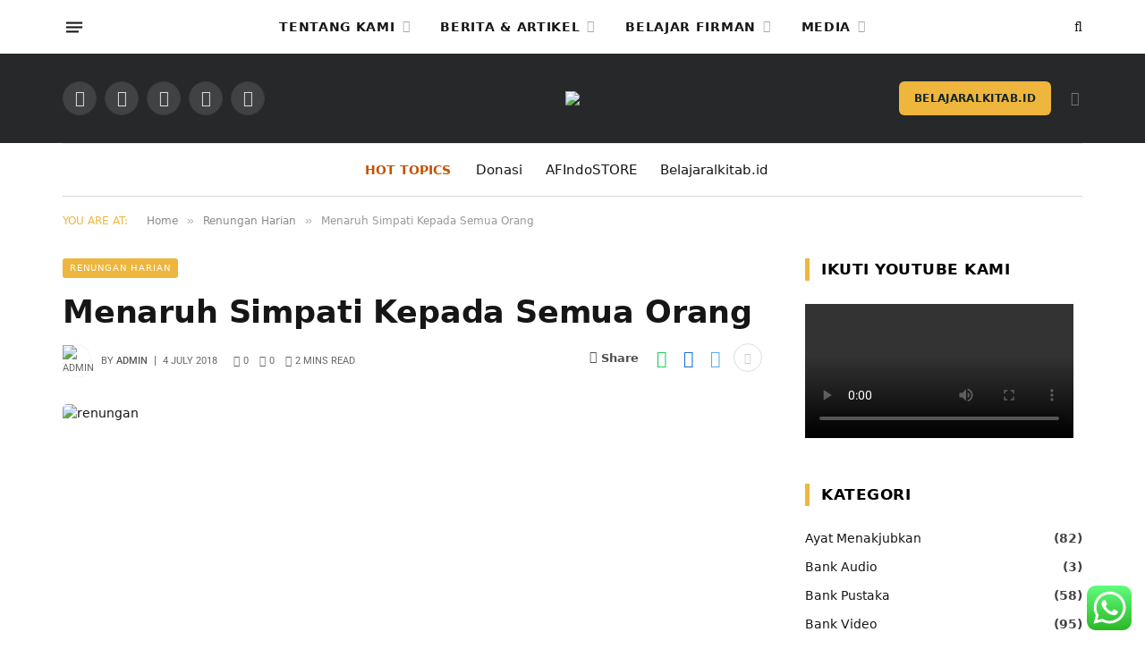

--- FILE ---
content_type: application/javascript
request_url: https://hb.wpmucdn.com/amazingfacts.id/edf5543d-e046-4dc7-9e2b-b563776bb0e4.js
body_size: 30008
content:
/**handles:swv,contact-form-7,qtsndtps-script-handle,smush-nextgen-fallback,spc-auto-load-post,magnific-popup,theia-sticky-sidebar,smartmag-theme,smartmag-float-share,googlesitekit-events-provider-contact-form-7**/
(()=>{var s={d:(t,e)=>{for(var i in e)s.o(e,i)&&!s.o(t,i)&&Object.defineProperty(t,i,{enumerable:!0,get:e[i]})},o:(t,e)=>Object.prototype.hasOwnProperty.call(t,e),r:t=>{"undefined"!=typeof Symbol&&Symbol.toStringTag&&Object.defineProperty(t,Symbol.toStringTag,{value:"Module"}),Object.defineProperty(t,"__esModule",{value:!0})}},a={};function t(t){if(this.formData={},this.tree={},!(t instanceof FormData))return this;this.formData=t;let s=()=>{let i=new Map;return i.largestIndex=0,i.set=function(t,e){""===t?t=i.largestIndex++:/^[0-9]+$/.test(t)&&(t=parseInt(t),i.largestIndex<=t)&&(i.largestIndex=t+1),Map.prototype.set.call(i,t,e)},i},e=(this.tree=s(),/^(?<name>[a-z][-a-z0-9_:]*)(?<array>(?:\[(?:[a-z][-a-z0-9_:]*|[0-9]*)\])*)/i);for(let[t,i]of this.formData){var a=t.match(e);if(a)if(""===a.groups.array)this.tree.set(a.groups.name,i);else{let t=[...a.groups.array.matchAll(/\[([a-z][-a-z0-9_:]*|[0-9]*)\]/gi)].map(([t,e])=>e),e=(t.unshift(a.groups.name),t.pop());t.reduce((t,e)=>{var i;return/^[0-9]+$/.test(e)&&(e=parseInt(e)),t.get(e)instanceof Map?t.get(e):(i=s(),t.set(e,i),i)},this.tree).set(e,i)}}}s.r(a),s.d(a,{all:()=>D,any:()=>M,date:()=>f,dayofweek:()=>u,email:()=>r,enum:()=>h,file:()=>d,maxdate:()=>z,maxfilesize:()=>$,maxitems:()=>w,maxlength:()=>x,maxnumber:()=>y,mindate:()=>A,minfilesize:()=>j,minitems:()=>v,minlength:()=>g,minnumber:()=>b,number:()=>m,required:()=>e,requiredfile:()=>i,stepnumber:()=>I,tel:()=>p,time:()=>c,url:()=>l}),t.prototype.entries=function(){return this.tree.entries()},t.prototype.get=function(t){return this.tree.get(t)},t.prototype.getAll=function(t){if(!this.has(t))return[];let a=t=>{var e=[];if(t instanceof Map)for(var[i,s]of t)e.push(...a(s));else""!==t&&e.push(t);return e};return a(this.get(t))},t.prototype.has=function(t){return this.tree.has(t)},t.prototype.keys=function(){return this.tree.keys()},t.prototype.values=function(){return this.tree.values()};let o=t;function n({rule:t,field:e,error:i,...s}){this.rule=t,this.field=e,this.error=i,this.properties=s}let e=function(t){if(0===t.getAll(this.field).map(t=>t.trim()).filter(t=>""!==t).length)throw new n(this)},i=function(t){if(0===t.getAll(this.field).length)throw new n(this)},r=function(t){if(!t.getAll(this.field).map(t=>t.trim()).filter(t=>""!==t).every(t=>{if(t.length<6)return!1;if(-1===t.indexOf("@",1))return!1;if(t.indexOf("@")!==t.lastIndexOf("@"))return!1;var[t,e]=t.split("@",2);if(!/^[a-zA-Z0-9!#$%&\'*+\/=?^_`{|}~\.-]+$/.test(t))return!1;if(/\.{2,}/.test(e))return!1;if(/(?:^[ \t\n\r\0\x0B.]|[ \t\n\r\0\x0B.]$)/.test(e))return!1;var e=e.split(".");if(e.length<2)return!1;for(let t of e){if(/(?:^[ \t\n\r\0\x0B-]|[ \t\n\r\0\x0B-]$)/.test(t))return!1;if(!/^[a-z0-9-]+$/i.test(t))return!1}return!0}))throw new n(this)},l=function(t){var e;if(!t.getAll(this.field).map(t=>t.trim()).filter(t=>""!==t).every(t=>{try{return-1!==["http","https","ftp","ftps","mailto","news","irc","irc6","ircs","gopher","nntp","feed","telnet","mms","rtsp","sms","svn","tel","fax","xmpp","webcal","urn"].indexOf(new URL(t).protocol.replace(/:$/,""))}catch{return!1}}))throw new n(this)},p=function(t){if(!t.getAll(this.field).map(t=>t.trim()).filter(t=>""!==t).every(t=>(((t=(t=t.replace(/[#*].*$/,"")).replaceAll(/[()/.*#\s-]+/g,"")).startsWith("+")||t.startsWith("00"))&&(t="+"+t.replace(/^[+0]+/,"")),!!/^[+]?[0-9]+$/.test(t)&&5<t.length&&t.length<16)))throw new n(this)},m=function(t){if(!t.getAll(this.field).map(t=>t.trim()).filter(t=>""!==t).every(t=>!!/^[-]?[0-9]+(?:[eE][+-]?[0-9]+)?$/.test(t)||!!/^[-]?(?:[0-9]+)?[.][0-9]+(?:[eE][+-]?[0-9]+)?$/.test(t)))throw new n(this)},f=function(t){if(!t.getAll(this.field).map(t=>t.trim()).filter(t=>""!==t).every(t=>{var t;return!!/^[0-9]{4,}-[0-9]{2}-[0-9]{2}$/.test(t)&&(t=new Date(t),!Number.isNaN(t.valueOf()))}))throw new n(this)},c=function(t){if(!t.getAll(this.field).map(t=>t.trim()).filter(t=>""!==t).every(t=>{var t=t.match(/^([0-9]{2})\:([0-9]{2})(?:\:([0-9]{2}))?$/),e,i,t;return!!t&&(e=parseInt(t[1]),i=parseInt(t[2]),t=t[3]?parseInt(t[3]):0,0<=e)&&e<=23&&0<=i&&i<=59&&0<=t&&t<=59}))throw new n(this)},d=function(t){if(!t.getAll(this.field).every(e=>e instanceof File&&this.accept?.some(t=>/^\.[a-z0-9]+$/i.test(t)?e.name.toLowerCase().endsWith(t.toLowerCase()):(t=>{var i=[],s=t.match(/^(?<toplevel>[a-z]+)\/(?<sub>[*]|[a-z0-9.+-]+)$/i),a;if(s){let t=s.groups.toplevel.toLowerCase(),e=s.groups.sub.toLowerCase();for(var[r,o]of((a=new Map).set("jpg|jpeg|jpe","image/jpeg"),a.set("gif","image/gif"),a.set("png","image/png"),a.set("bmp","image/bmp"),a.set("tiff|tif","image/tiff"),a.set("webp","image/webp"),a.set("ico","image/x-icon"),a.set("heic","image/heic"),a.set("asf|asx","video/x-ms-asf"),a.set("wmv","video/x-ms-wmv"),a.set("wmx","video/x-ms-wmx"),a.set("wm","video/x-ms-wm"),a.set("avi","video/avi"),a.set("divx","video/divx"),a.set("flv","video/x-flv"),a.set("mov|qt","video/quicktime"),a.set("mpeg|mpg|mpe","video/mpeg"),a.set("mp4|m4v","video/mp4"),a.set("ogv","video/ogg"),a.set("webm","video/webm"),a.set("mkv","video/x-matroska"),a.set("3gp|3gpp","video/3gpp"),a.set("3g2|3gp2","video/3gpp2"),a.set("txt|asc|c|cc|h|srt","text/plain"),a.set("csv","text/csv"),a.set("tsv","text/tab-separated-values"),a.set("ics","text/calendar"),a.set("rtx","text/richtext"),a.set("css","text/css"),a.set("htm|html","text/html"),a.set("vtt","text/vtt"),a.set("dfxp","application/ttaf+xml"),a.set("mp3|m4a|m4b","audio/mpeg"),a.set("aac","audio/aac"),a.set("ra|ram","audio/x-realaudio"),a.set("wav","audio/wav"),a.set("ogg|oga","audio/ogg"),a.set("flac","audio/flac"),a.set("mid|midi","audio/midi"),a.set("wma","audio/x-ms-wma"),a.set("wax","audio/x-ms-wax"),a.set("mka","audio/x-matroska"),a.set("rtf","application/rtf"),a.set("js","application/javascript"),a.set("pdf","application/pdf"),a.set("swf","application/x-shockwave-flash"),a.set("class","application/java"),a.set("tar","application/x-tar"),a.set("zip","application/zip"),a.set("gz|gzip","application/x-gzip"),a.set("rar","application/rar"),a.set("7z","application/x-7z-compressed"),a.set("exe","application/x-msdownload"),a.set("psd","application/octet-stream"),a.set("xcf","application/octet-stream"),a.set("doc","application/msword"),a.set("pot|pps|ppt","application/vnd.ms-powerpoint"),a.set("wri","application/vnd.ms-write"),a.set("xla|xls|xlt|xlw","application/vnd.ms-excel"),a.set("mdb","application/vnd.ms-access"),a.set("mpp","application/vnd.ms-project"),a.set("docx","application/vnd.openxmlformats-officedocument.wordprocessingml.document"),a.set("docm","application/vnd.ms-word.document.macroEnabled.12"),a.set("dotx","application/vnd.openxmlformats-officedocument.wordprocessingml.template"),a.set("dotm","application/vnd.ms-word.template.macroEnabled.12"),a.set("xlsx","application/vnd.openxmlformats-officedocument.spreadsheetml.sheet"),a.set("xlsm","application/vnd.ms-excel.sheet.macroEnabled.12"),a.set("xlsb","application/vnd.ms-excel.sheet.binary.macroEnabled.12"),a.set("xltx","application/vnd.openxmlformats-officedocument.spreadsheetml.template"),a.set("xltm","application/vnd.ms-excel.template.macroEnabled.12"),a.set("xlam","application/vnd.ms-excel.addin.macroEnabled.12"),a.set("pptx","application/vnd.openxmlformats-officedocument.presentationml.presentation"),a.set("pptm","application/vnd.ms-powerpoint.presentation.macroEnabled.12"),a.set("ppsx","application/vnd.openxmlformats-officedocument.presentationml.slideshow"),a.set("ppsm","application/vnd.ms-powerpoint.slideshow.macroEnabled.12"),a.set("potx","application/vnd.openxmlformats-officedocument.presentationml.template"),a.set("potm","application/vnd.ms-powerpoint.template.macroEnabled.12"),a.set("ppam","application/vnd.ms-powerpoint.addin.macroEnabled.12"),a.set("sldx","application/vnd.openxmlformats-officedocument.presentationml.slide"),a.set("sldm","application/vnd.ms-powerpoint.slide.macroEnabled.12"),a.set("onetoc|onetoc2|onetmp|onepkg","application/onenote"),a.set("oxps","application/oxps"),a.set("xps","application/vnd.ms-xpsdocument"),a.set("odt","application/vnd.oasis.opendocument.text"),a.set("odp","application/vnd.oasis.opendocument.presentation"),a.set("ods","application/vnd.oasis.opendocument.spreadsheet"),a.set("odg","application/vnd.oasis.opendocument.graphics"),a.set("odc","application/vnd.oasis.opendocument.chart"),a.set("odb","application/vnd.oasis.opendocument.database"),a.set("odf","application/vnd.oasis.opendocument.formula"),a.set("wp|wpd","application/wordperfect"),a.set("key","application/vnd.apple.keynote"),a.set("numbers","application/vnd.apple.numbers"),a.set("pages","application/vnd.apple.pages"),a))("*"===e&&o.startsWith(t+"/")||o===s[0])&&i.push(...r.split("|"))}return i})(t).some(t=>(t="."+t.trim(),e.name.toLowerCase().endsWith(t.toLowerCase()))))))throw new n(this)},h=function(t){if(!t.getAll(this.field).map(t=>t.trim()).filter(t=>""!==t).every(e=>this.accept?.some(t=>e===String(t))))throw new n(this)},u=function(t){if(!t.getAll(this.field).map(t=>t.trim()).filter(t=>""!==t).every(t=>{let e=0===(t=new Date(t).getDay())?7:t;var t;return this.accept?.some(t=>e===parseInt(t))}))throw new n(this)},v=function(t){if(t.getAll(this.field).map(t=>t.trim()).filter(t=>""!==t).length<parseInt(this.threshold))throw new n(this)},w=function(t){var t=t.getAll(this.field).map(t=>t.trim()).filter(t=>""!==t);if(parseInt(this.threshold)<t.length)throw new n(this)},g=function(t){var t=t.getAll(this.field).map(t=>t.trim()).filter(t=>""!==t);let e=0;if(t.forEach(t=>{"string"==typeof t&&(e+=t.length)}),0!==e&&e<parseInt(this.threshold))throw new n(this)},x=function(t){var t=t.getAll(this.field).map(t=>t.trim()).filter(t=>""!==t);let e=0;if(t.forEach(t=>{"string"==typeof t&&(e+=t.length)}),parseInt(this.threshold)<e)throw new n(this)},b=function(t){if(!t.getAll(this.field).map(t=>t.trim()).filter(t=>""!==t).every(t=>!(parseFloat(t)<parseFloat(this.threshold))))throw new n(this)},y=function(t){if(!t.getAll(this.field).map(t=>t.trim()).filter(t=>""!==t).every(t=>!(parseFloat(this.threshold)<parseFloat(t))))throw new n(this)},A=function(t){if(!t.getAll(this.field).map(t=>t.trim()).filter(t=>""!==t).every(t=>!(/^[0-9]{4,}-[0-9]{2}-[0-9]{2}$/.test(t)&&/^[0-9]{4,}-[0-9]{2}-[0-9]{2}$/.test(this.threshold)&&t<this.threshold)))throw new n(this)},z=function(t){if(!t.getAll(this.field).map(t=>t.trim()).filter(t=>""!==t).every(t=>!(/^[0-9]{4,}-[0-9]{2}-[0-9]{2}$/.test(t)&&/^[0-9]{4,}-[0-9]{2}-[0-9]{2}$/.test(this.threshold)&&this.threshold<t)))throw new n(this)},j=function(t){var t=t.getAll(this.field);let e=0;if(t.forEach(t=>{t instanceof File&&(e+=t.size)}),e<parseInt(this.threshold))throw new n(this)},$=function(t){var t=t.getAll(this.field);let e=0;if(t.forEach(t=>{t instanceof File&&(e+=t.size)}),parseInt(this.threshold)<e)throw new n(this)},I=function(t){let e=t.getAll(this.field).map(t=>t.trim()).filter(t=>""!==t),i=parseFloat(this.base),s=parseFloat(this.interval);if(!(0<s))return!0;if(!e.every(t=>{var t=(parseFloat(t)-i)%s;return"0.000000"===Math.abs(t).toFixed(6)||"0.000000"===Math.abs(t-s).toFixed(6)}))throw new n(this)},O=({ruleObj:t,options:e})=>{let{rule:i,...s}=t;return"function"==typeof a[i]&&("function"!=typeof a[i].matches||a[i].matches(s,e))},E=({ruleObj:t,formDataTree:e,options:i})=>{var{rule:s}=t;a[s].call(t,e,i)},k=[],F=t=>[...k].reduce((e,i)=>t=>i(t,e),t),D=function(e,i={}){let t=(this.rules??[]).filter(t=>O({ruleObj:t,options:i})),s=F(E);if(!t.every(t=>{try{s({ruleObj:t,formDataTree:e,options:i})}catch(t){if(!(t instanceof n))throw t;if(void 0!==t.error)throw t;return!1}return!0}))throw new n(this)},M=function(e,i={}){let t=(this.rules??[]).filter(t=>O({ruleObj:t,options:i})),s=F(E);if(!t.some(t=>{try{s({ruleObj:t,formDataTree:e,options:i})}catch(t){if(t instanceof n)return!1;throw t}return!0}))throw new n(this)},L;window.swv={validators:a,validate:(t,e,i={})=>{var t=(t.rules??[]).filter(t=>O({ruleObj:t,options:i}));if(!t.length)return new Map;let s=F(E),a=new o(e),r=t.reduce((t,e)=>{try{s({ruleObj:e,formDataTree:a,options:i})}catch(e){if(!(e instanceof n))throw e;if(void 0!==e.field&&!t.has(e.field)&&void 0!==e.error)return t.set(e.field,e)}return t},new Map);for(let t of a.keys())r.has(t)||r.set(t,{validInputs:a.getAll(t)});return r},use:t=>{k.push(t)},...null!=(L=window.swv)?L:{}}})();
(()=>{let n=window.wp.i18n,i=e=>Math.abs(parseInt(e,10)),c=(e,t,a)=>{var t=new CustomEvent("wpcf7"+t,{bubbles:!0,detail:a});(e="string"==typeof e?document.querySelector(e):e).dispatchEvent(t)},p=(t,e)=>{var a=new Map([["init","init"],["validation_failed","invalid"],["acceptance_missing","unaccepted"],["spam","spam"],["aborted","aborted"],["mail_sent","sent"],["mail_failed","failed"],["submitting","submitting"],["resetting","resetting"],["validating","validating"],["payment_required","payment-required"]]),a=(a.has(e)&&(e=a.get(e)),Array.from(a.values()).includes(e)||(e="custom-"+(e=(e=e.replace(/[^0-9a-z]+/i," ").trim()).replace(/\s+/,"-"))),t.getAttribute("data-status"));if(t.wpcf7.status=e,t.setAttribute("data-status",e),t.classList.add(e),a&&a!==e){t.classList.remove(a);let e={contactFormId:t.wpcf7.id,pluginVersion:t.wpcf7.pluginVersion,contactFormLocale:t.wpcf7.locale,unitTag:t.wpcf7.unitTag,containerPostId:t.wpcf7.containerPost,status:t.wpcf7.status,prevStatus:a};c(t,"statuschanged",e)}return e},o=e=>{let{root:f,namespace:u="contact-form-7/v1"}=wpcf7.api;return t.reduceRight((t,a)=>e=>a(e,t),e=>{let t,a,{url:r,path:n,endpoint:c,headers:o,body:i,data:s,...l}=e,p=("string"==typeof c&&(t=u.replace(/^\/|\/$/g,""),a=c.replace(/^\//,""),n=a?t+"/"+a:t),"string"==typeof n&&(n=(n=-1!==f.indexOf("?")?n.replace("?","&"):n).replace(/^\//,""),r=f+n),delete(o={Accept:"application/json, */*;q=0.1",...o})["X-WP-Nonce"],s&&(i=JSON.stringify(s),o["Content-Type"]="application/json"),{code:"fetch_error",message:"You are probably offline."}),d={code:"invalid_json",message:"The response is not a valid JSON response."};return window.fetch(r||n||window.location.href,{...l,headers:o,body:i}).then(e=>Promise.resolve(e).then(e=>{if(200<=e.status&&e.status<300)return e;throw e}).then(e=>{if(204===e.status)return null;if(e&&e.json)return e.json().catch(()=>{throw d});throw d}),()=>{throw p})})(e)},t=[];function a(o,i={}){let{target:s,scope:l=o,...e}=i;if(void 0!==o.wpcf7?.schema){let t={...o.wpcf7.schema};if(void 0!==s){if(!o.contains(s))return;if(!s.closest(".wpcf7-form-control-wrap[data-name]"))return;if(s.closest(".novalidate"))return}let n=l.querySelectorAll(".wpcf7-form-control-wrap"),c=Array.from(n).reduce((r,e)=>(e.closest(".novalidate")||e.querySelectorAll(":where( input, textarea, select ):enabled").forEach(e=>{if(e.name)switch(e.type){case"button":case"image":case"reset":case"submit":break;case"checkbox":case"radio":e.checked&&r.append(e.name,e.value);break;case"select-multiple":for(var t of e.selectedOptions)r.append(e.name,t.value);break;case"file":for(var a of e.files)r.append(e.name,a);break;default:r.append(e.name,e.value)}}),r),new FormData),e=o.getAttribute("data-status");Promise.resolve(p(o,"validating")).then(e=>{if(void 0!==swv){let a=swv.validate(t,c,i);for(let e of n)if(void 0!==e.dataset.name){var r=e.dataset.name;if(a.has(r)){let{error:e,validInputs:t}=a.get(r);f(o,r),void 0!==e&&d(o,r,e,{scope:l}),u(o,r,null!=t?t:[])}if(e.contains(s))break}}}).finally(()=>{p(o,e)})}}o.use=e=>{t.unshift(e)};let d=(e,t,a,r)=>{let{scope:n=e,...c}=null!=r?r:{},o=(e.wpcf7?.unitTag+"-ve-"+t).replaceAll(/[^0-9a-z_-]+/gi,""),i=e.querySelector(`.wpcf7-form-control-wrap[data-name="${t}"] .wpcf7-form-control`);var r;(r=document.createElement("li")).setAttribute("id",o),i&&i.id?r.insertAdjacentHTML("beforeend",`<a href="#${i.id}">${a}</a>`):r.insertAdjacentText("beforeend",a),e.wpcf7.parent.querySelector(".screen-reader-response ul").appendChild(r),n.querySelectorAll(`.wpcf7-form-control-wrap[data-name="${t}"]`).forEach(e=>{let t=document.createElement("span");t.classList.add("wpcf7-not-valid-tip"),t.setAttribute("aria-hidden","true"),t.insertAdjacentText("beforeend",a),e.appendChild(t),e.querySelectorAll("[aria-invalid]").forEach(e=>{e.setAttribute("aria-invalid","true")}),e.querySelectorAll(".wpcf7-form-control").forEach(e=>{e.classList.add("wpcf7-not-valid"),e.setAttribute("aria-describedby",o),"function"==typeof e.setCustomValidity&&e.setCustomValidity(a),e.closest(".use-floating-validation-tip")&&(e.addEventListener("focus",e=>{t.setAttribute("style","display: none")}),t.addEventListener("click",e=>{t.setAttribute("style","display: none")}))})})},f=(e,t)=>{var a=(e.wpcf7?.unitTag+"-ve-"+t).replaceAll(/[^0-9a-z_-]+/gi,"");e.wpcf7.parent.querySelector(".screen-reader-response ul li#"+a)?.remove(),e.querySelectorAll(`.wpcf7-form-control-wrap[data-name="${t}"]`).forEach(e=>{e.querySelector(".wpcf7-not-valid-tip")?.remove(),e.querySelectorAll("[aria-invalid]").forEach(e=>{e.setAttribute("aria-invalid","false")}),e.querySelectorAll(".wpcf7-form-control").forEach(e=>{e.removeAttribute("aria-describedby"),e.classList.remove("wpcf7-not-valid"),"function"==typeof e.setCustomValidity&&e.setCustomValidity("")})})},u=(e,r,n)=>{e.querySelectorAll(`[data-reflection-of="${r}"]`).forEach(a=>{if("output"===a.tagName.toLowerCase()){let t=a;0===n.length&&n.push(t.dataset.default),n.slice(0,1).forEach(e=>{e instanceof File&&(e=e.name),t.textContent=e})}else a.querySelectorAll("output").forEach(e=>{e.hasAttribute("data-default")?0===n.length?e.removeAttribute("hidden"):e.setAttribute("hidden","hidden"):e.remove()}),n.forEach(e=>{e instanceof File&&(e=e.name);var t=document.createElement("output");t.setAttribute("name",r),t.textContent=e,a.appendChild(t)})})};function r(r,e={}){if(wpcf7.blocked)s(r),p(r,"submitting");else{var t=new FormData(r);e.submitter&&e.submitter.name&&t.append(e.submitter.name,e.submitter.value);let a={contactFormId:r.wpcf7.id,pluginVersion:r.wpcf7.pluginVersion,contactFormLocale:r.wpcf7.locale,unitTag:r.wpcf7.unitTag,containerPostId:r.wpcf7.containerPost,status:r.wpcf7.status,inputs:Array.from(t,e=>{var t=e[0],e=e[1];return!t.match(/^_/)&&{name:t,value:e}}).filter(e=>!1!==e),formData:t};o({endpoint:`contact-forms/${r.wpcf7.id}/feedback`,method:"POST",body:t,wpcf7:{endpoint:"feedback",form:r,detail:a}}).then(e=>{var t=p(r,e.status);return a.status=e.status,a.apiResponse=e,["invalid","unaccepted","spam","aborted"].includes(t)?c(r,t,a):["sent","failed"].includes(t)&&c(r,"mail"+t,a),c(r,"submit",a),e}).then(t=>{t.posted_data_hash&&(r.querySelector('input[name="_wpcf7_posted_data_hash"]').value=t.posted_data_hash),"mail_sent"===t.status&&(r.reset(),r.wpcf7.resetOnMailSent=!0),t.invalid_fields&&t.invalid_fields.forEach(e=>{d(r,e.field,e.message)}),r.wpcf7.parent.querySelector('.screen-reader-response [role="status"]').insertAdjacentText("beforeend",t.message),r.querySelectorAll(".wpcf7-response-output").forEach(e=>{e.innerText=t.message})}).catch(e=>console.error(e))}}o.use((a,e)=>{if(a.wpcf7&&"feedback"===a.wpcf7.endpoint){let{form:e,detail:t}=a.wpcf7;s(e),c(e,"beforesubmit",t),p(e,"submitting")}return e(a)});let s=t=>{t.querySelectorAll(".wpcf7-form-control-wrap").forEach(e=>{e.dataset.name&&f(t,e.dataset.name)}),t.wpcf7.parent.querySelector('.screen-reader-response [role="status"]').innerText="",t.querySelectorAll(".wpcf7-response-output").forEach(e=>{e.innerText=""})};function l(t){let e=new FormData(t),a={contactFormId:t.wpcf7.id,pluginVersion:t.wpcf7.pluginVersion,contactFormLocale:t.wpcf7.locale,unitTag:t.wpcf7.unitTag,containerPostId:t.wpcf7.containerPost,status:t.wpcf7.status,inputs:Array.from(e,e=>{var t=e[0],e=e[1];return!t.match(/^_/)&&{name:t,value:e}}).filter(e=>!1!==e),formData:e};o({endpoint:`contact-forms/${t.wpcf7.id}/refill`,method:"GET",wpcf7:{endpoint:"refill",form:t,detail:a}}).then(e=>{t.wpcf7.resetOnMailSent?(delete t.wpcf7.resetOnMailSent,p(t,"mail_sent")):p(t,"init"),a.apiResponse=e,c(t,"reset",a)}).catch(e=>console.error(e))}o.use((a,e)=>{if(a.wpcf7&&"refill"===a.wpcf7.endpoint){let{form:e,detail:t}=a.wpcf7;s(e),p(e,"resetting")}return e(a)});let m=(e,r)=>{for(var n in r){let t=r[n],a=(e.querySelectorAll(`input[name="${n}"]`).forEach(e=>{e.value=""}),e.querySelectorAll("img.wpcf7-captcha-"+n.replaceAll(":","")).forEach(e=>{e.setAttribute("src",t)}),/([0-9]+)\.(png|gif|jpeg)$/.exec(t));a&&e.querySelectorAll(`input[name="_wpcf7_captcha_challenge_${n}"]`).forEach(e=>{e.value=a[1]})}},w=(e,n)=>{for(let r in n){let t=n[r][0],a=n[r][1];e.querySelectorAll(`.wpcf7-form-control-wrap[data-name="${r}"]`).forEach(e=>{e.querySelector(`input[name="${r}"]`).value="",e.querySelector(".wpcf7-quiz-label").textContent=t,e.querySelector(`input[name="_wpcf7_quiz_answer_${r}"]`).value=a})}};function h(a){var e=new FormData(a),t,r,n,c=(a.wpcf7={id:i(e.get("_wpcf7")),status:a.getAttribute("data-status"),pluginVersion:e.get("_wpcf7_version"),locale:e.get("_wpcf7_locale"),unitTag:e.get("_wpcf7_unit_tag"),containerPost:i(e.get("_wpcf7_container_post")),parent:a.closest(".wpcf7"),get schema(){return wpcf7.schemas.get(this.id)}},wpcf7.schemas.set(a.wpcf7.id,void 0),a.querySelectorAll(".has-spinner").forEach(e=>{e.insertAdjacentHTML("afterend",'<span class="wpcf7-spinner"></span>')}),(n=a).querySelectorAll(".wpcf7-exclusive-checkbox").forEach(e=>{e.addEventListener("change",t=>{var e=t.target.getAttribute("name");n.querySelectorAll(`input[type="checkbox"][name="${e}"]`).forEach(e=>{e!==t.target&&(e.checked=!1)})})}),(r=a).querySelectorAll(".has-free-text").forEach(e=>{let t=e.querySelector("input.wpcf7-free-text"),a=e.querySelector('input[type="checkbox"], input[type="radio"]');t.disabled=!a.checked,r.addEventListener("change",e=>{t.disabled=!a.checked,e.target===a&&a.checked&&t.focus()})}),a.querySelectorAll(".wpcf7-validates-as-url").forEach(a=>{a.addEventListener("change",e=>{let t=a.value.trim();t&&!t.match(/^[a-z][a-z0-9.+-]*:/i)&&-1!==t.indexOf(".")&&(t="http://"+(t=t.replace(/^\/+/,""))),a.value=t})}),a);if(c.querySelector(".wpcf7-acceptance")&&!c.classList.contains("wpcf7-acceptance-as-validation")){let t=()=>{let a=!0;c.querySelectorAll(".wpcf7-acceptance").forEach(e=>{var t;a&&!e.classList.contains("optional")&&(t=e.querySelector('input[type="checkbox"]'),e.classList.contains("invert")&&t.checked||!e.classList.contains("invert")&&!t.checked)&&(a=!1)}),c.querySelectorAll(".wpcf7-submit").forEach(e=>{e.disabled=!a})};t(),c.addEventListener("change",e=>{t()}),c.addEventListener("wpcf7reset",e=>{t()})}{var o=a;let n=(e,t)=>{var a=i(e.getAttribute("data-starting-value")),r=i(e.getAttribute("data-maximum-value")),n=i(e.getAttribute("data-minimum-value")),a=e.classList.contains("down")?a-t.value.trim().length:t.value.trim().length;e.setAttribute("data-current-value",a),e.innerText=a,r&&r<t.value.length?e.classList.add("too-long"):e.classList.remove("too-long"),n&&t.value.length<n?e.classList.add("too-short"):e.classList.remove("too-short")},t=r=>{r={init:!1,...r},o.querySelectorAll(".wpcf7-character-count").forEach(t=>{let e=t.getAttribute("data-target-name"),a=o.querySelector(`[name="${e}"]`);a&&(a.value=a.defaultValue,n(t,a),r.init)&&a.addEventListener("keyup",e=>{n(t,a)})})};t({init:!0}),o.addEventListener("wpcf7reset",e=>{t()})}window.addEventListener("load",e=>{wpcf7.cached&&a.reset()}),a.addEventListener("reset",e=>{wpcf7.reset(a)}),a.addEventListener("submit",e=>{wpcf7.submit(a,{submitter:e.submitter}),e.preventDefault()}),a.addEventListener("wpcf7submit",e=>{e.detail.apiResponse.captcha&&m(a,e.detail.apiResponse.captcha),e.detail.apiResponse.quiz&&w(a,e.detail.apiResponse.quiz)}),a.addEventListener("wpcf7reset",e=>{e.detail.apiResponse.captcha&&m(a,e.detail.apiResponse.captcha),e.detail.apiResponse.quiz&&w(a,e.detail.apiResponse.quiz)}),a.addEventListener("change",e=>{e.target.closest(".wpcf7-form-control")&&wpcf7.validate(a,{target:e.target})}),a.addEventListener("wpcf7statuschanged",e=>{var e=e.detail.status;a.querySelectorAll(".active-on-any").forEach(e=>{e.removeAttribute("inert"),e.classList.remove("active-on-any")}),a.querySelectorAll(".inert-on-"+e).forEach(e=>{e.setAttribute("inert","inert"),e.classList.add("active-on-any")})})}document.addEventListener("DOMContentLoaded",e=>{var t;if("undefined"!=typeof wpcf7)if(void 0!==wpcf7.api)if("function"==typeof window.fetch)if("function"==typeof window.FormData)if("function"==typeof NodeList.prototype.forEach)if("function"==typeof String.prototype.replaceAll){wpcf7={init:h,submit:r,reset:l,validate:a,schemas:new Map,...null!=(t=wpcf7)?t:{}},document.querySelectorAll("form .wpcf7[data-wpcf7-id]").forEach(e=>{var t=document.createElement("p"),a=(t.setAttribute("class","wpcf7-form-in-wrong-place"),document.createElement("strong")),r=(a.append((0,n.__)("Error:","contact-form-7")),(0,n.__)("This contact form is placed in the wrong place.","contact-form-7"));t.append(a," ",r),e.replaceWith(t)}),document.querySelectorAll(".wpcf7 > form").forEach(e=>{wpcf7.init(e),e.closest(".wpcf7").classList.replace("no-js","js")});for(let t of wpcf7.schemas.keys())o({endpoint:`contact-forms/${t}/feedback/schema`,method:"GET"}).then(e=>{wpcf7.schemas.set(t,e)})}else console.error("Your browser does not support String.replaceAll().");else console.error("Your browser does not support NodeList.forEach().");else console.error("Your browser does not support window.FormData().");else console.error("Your browser does not support window.fetch().");else console.error("wpcf7.api is not defined.");else console.error("wpcf7 is not defined.")})})();
(e=>{e(document).ready(function(){function t(){"custom"==e('input[name="qtsndtps_background_image"]:checked').val()?(""===e(".qtsndtps_custom_image img").attr("src")?(e("#qtsndtps_custom_file, .qtsndtps_hidden").show(),e(".qtsndtps_default_image, .qtsndtps_current_image, .qtsndtps_custom_image")):(e("#qtsndtps_custom_file, .qtsndtps_hidden, .qtsndtps_current_image, .qtsndtps_custom_image").show(),e(".qtsndtps_default_image"))).hide():"none"==e('input[name="qtsndtps_background_image"]:checked').val()?e("#qtsndtps_custom_file, .qtsndtps_hidden, .qtsndtps_current_image, .qtsndtps_custom_image").hide():(e("#qtsndtps_custom_file, .qtsndtps_custom_image").hide(),e(".qtsndtps_hidden, .qtsndtps_default_image, .qtsndtps_current_image").show())}e.fn.wpColorPicker&&(e(".qtsndtps_color_field").wpColorPicker(),e(".qtsndtps_box_shadow_color").wpColorPicker()),"custom"!=e(".qtsndtps_background_image:checked").val()&&e("#qtsndtps_custom_image").hide(),e('input[name="qtsndtps_page_load"]').change(function(){"3"===e(this).val()?e(".qtsndtps-button-text").show():e(".qtsndtps-button-text").hide()}),e('input[name="qtsndtps_background_image"]').length&&(t(),e('input[name="qtsndtps_background_image"]').change(function(){t()})),e("#qtsndtps_additional_options").is(":checked")&&e("#qtsndtps-text-color-example, #qtsndtps-link-color-example").hide(),0<e("#qtsndtps_slider").length&&e("#qtsndtps_slider").slider({range:"min",min:.1,max:1,step:.1,value:e("#qtsndtps_background_opacity").val(),slide:function(t,s){e("#qtsndtps_background_opacity").val(s.value)}}),0<e("#qtsndtps_slider_border_radius").length&&e("#qtsndtps_slider_border_radius").slider({range:"min",min:0,max:50,step:1,value:e("#qtsndtps_border_radius").val(),slide:function(t,s){e("#qtsndtps_border_radius").val(s.value)}}),0<e("#qtsndtps_slider_text_size").length&&e("#qtsndtps_slider_text_size").slider({range:"min",min:10,max:30,step:1,value:e("#qtsndtps_text_size").val(),slide:function(t,s){e("#qtsndtps_text_size").val(s.value)}}),0<e("#qtsndtps_slider_title_text_size").length&&e("#qtsndtps_slider_title_text_size").slider({range:"min",min:15,max:40,step:1,value:e("#qtsndtps_title_text_size").val(),slide:function(t,s){e("#qtsndtps_title_text_size").val(s.value)}}),"1"==e(".qtsndtps_title_post:checked").val()&&e(".qtsndtps_title_post_fields").hide(),e(".qtsndtps_title_post").change(function(){e(this).is(":checked")&&"1"==e(this).val()?e(".qtsndtps_title_post_fields").hide():e(this).is(":checked")&&"0"==e(this).val()&&e(".qtsndtps_title_post_fields").show()}),e("#qtsndtps-link-color-example, #qtsndtps-text-color-example").on("click",function(){"function"==typeof bws_show_settings_notice&&bws_show_settings_notice()}),e(".qtsndtps_background_image_cover").change(function(){e(this).is(":checked")?(e(".qtsndtps_additions_block:not(.qtsndtps_background_image_cover)").attr("disabled","disabled"),e(".qtsndtps_background_image_position").attr("disabled","disabled")):(e(".qtsndtps_additions_block:not(.qtsndtps_background_image_cover)").removeAttr("disabled"),e(".qtsndtps_background_image_position").removeAttr("disabled"))})})})(jQuery);
!function(A){"use strict";function t(A,t){var a=new Image;a.onload=function(){var A=a.width>0&&a.height>0;t(A)},a.onerror=function(){t(!1)},a.src={webp:"[data-uri]",avif:"[data-uri]"}[A]}function a(A,t,a){return function(e){if(document.documentElement.classList.add(e?a:"no-"+a),!e){var n=Object.getOwnPropertyDescriptor(Element.prototype,"getAttribute");Object.defineProperty(Element.prototype,"getAttribute",{value:function(A){if(!this.dataset.hasOwnProperty(t))return n.value.call(this,A);var a=JSON.parse(this.dataset[t]);return A in a?a[A]:n.value.call(this,A)}});var i=document.querySelectorAll("["+A+"]:not(.lazyload)");if(i.length){var r=["src","srcset"];i.forEach(function(A){var a=JSON.parse(A.dataset[t]);r.forEach(function(t){t in a&&A.setAttribute(t,a[t])}),"bg"in a&&(A.style.background=a.bg),"bg-image"in a&&(A.style.backgroundImage=a["bg-image"])})}}}}"avif"===(null===(A=wp_smushit_nextgen_data)||void 0===A?void 0:A.mode)?t("avif",a("data-smush-avif-fallback","smushAvifFallback","avif")):t("webp",a("data-smush-webp-fallback","smushWebpFallback","webp"))}();
//# sourceMappingURL=smush-nextgen-fallback.min.js.map
(()=>{let e=.65,t=[],n,i,r=!1,d=[],s;function a(){f(o)}function o(){"undefined"!=typeof SphereCore_AutoPosts&&window.fetch&&(t=SphereCore_AutoPosts,s=document.querySelector(".main"),n=s,d.push(n),n)&&(Object.assign(n.dataset,{title:document.title,url:window.location.href}),document.addEventListener("scroll",()=>{var t;r||s.dataset.loading||(t=s.offsetTop+s.offsetHeight*e,window.scrollY>t&&(r=!0,requestAnimationFrame(u)))}),i=new IntersectionObserver(l,{root:null,rootMargin:"0px 0px -50%",threshold:0}))}function l(t){let e,a;for(var n of t){if(!(n.intersectionRatio<=0)){e=n.target;break}a=n.target}var t,t;e||(t=d.findIndex(t=>t===a),(t=d[t-1])&&0<=t.getBoundingClientRect().bottom&&(e=t)),e&&e.dataset.url&&(window.history.pushState(null,e.dataset.title,e.dataset.url),document.title=e.dataset.title,w())}function c(t){t=t||s;var e=document.createElement("div");Object.assign(e,{className:"spc-alp-loader ts-spinner"}),t.after(e)}function u(){let o=t.shift();if(o){n===s&&n.classList.add("spc-alp-main");let a=t=>{if(t){var e,a,t=(new DOMParser).parseFromString(t,"text/html").querySelector(".main-wrap > .main"),n;if(t)return n=document.createElement("div"),s.after(n),Object.assign(n.dataset,{url:o.url,title:o.title,id:o.id}),Object.assign(n,{id:"spc-alp-"+o.id,className:"spc-auto-load-post",innerHTML:t.outerHTML}),s=n,d.push(n),n}};c(),fetch(o.url).then(t=>t.text()).then(t=>{let e=a(t);document.querySelectorAll(".spc-alp-loader").forEach(t=>t.remove()),e&&(p(e),window.twttr&&twttr.widgets&&twttr.widgets.load&&twttr.widgets.load(),requestAnimationFrame(()=>{r=!1,m(e),i.observe(e),document.dispatchEvent(new Event("spc-alp-loaded"));var t=Bunyad.theme||Bunyad_Theme;t.reInit&&t.reInit(e)}))})}}function p(t){let n;t.querySelectorAll("script").forEach(t=>{var e=document.createElement("script"),t=(e.text=t.textContent,t.attributes),a;for(a of t)e.setAttribute(a.name,a.value||!0);e.type&&["rocketlazyloadscript","text/debloat-script","/javascript"].includes(e.type)&&(e.type="text/javascript"),e.dataset.debloatDelay&&(n=!0),!e.src&&e.dataset.src&&(e.src=e.dataset.src),document.body.append(e)}),n&&document.dispatchEvent(new Event("debloat-load-js"))}function m(t){var e=document.documentElement;e.scrollHeight-e.scrollTop<=e.clientHeight+75&&(Bunyad.theme&&(Bunyad.theme.stickyBarPause=!0,setTimeout(()=>Bunyad.theme.stickyBarPause=!1,5)),t.scrollIntoView())}function w(){s&&!s.dataset.viewTracked&&(window.gtag&&window.gtag("event","page_view",{page_title:s.dataset.title,page_location:s.dataset.url}),window.ga&&window.ga("send","pageview",s.dataset.url),document.dispatchEvent(new CustomEvent("spc-alp-pageview",{detail:{id:s.dataset.id,ele:s}})),s.dataset.viewTracked=1)}function f(t){"loading"!==document.readyState?t():document.addEventListener("DOMContentLoaded",t)}a()})();
(e=>{"function"==typeof define&&define.amd?define(["jquery"],e):e("object"==typeof exports?require("jquery"):window.jQuery||window.Zepto)})(function(c){var d,o,u,i,p,t,l="Close",m="BeforeClose",A="AfterClose",F="BeforeAppend",f="MarkupParse",g="Open",j="Change",n="mfp",h="."+n,v="mfp-ready",N="mfp-removing",a="mfp-prevent-close",e=function(){},r=!!window.jQuery,y=c(window),C=function(e,t){d.ev.on(n+e+h,t)},w=function(e,t,n,o){var i=document.createElement("div");return i.className="mfp-"+e,n&&(i.innerHTML=n),o?t&&t.appendChild(i):(i=c(i),t&&i.appendTo(t)),i},b=function(e,t){d.ev.triggerHandler(n+e,t),d.st.callbacks&&(e=e.charAt(0).toLowerCase()+e.slice(1),d.st.callbacks[e])&&d.st.callbacks[e].apply(d,c.isArray(t)?t:[t])},I=function(e){return e===t&&d.currTemplate.closeBtn||(d.currTemplate.closeBtn=c(d.st.closeMarkup.replace("%title%",d.st.tClose)),t=e),d.currTemplate.closeBtn},s=function(){c.magnificPopup.instance||((d=new e).init(),c.magnificPopup.instance=d)},W=function(){var e=document.createElement("p").style,t=["ms","O","Moz","Webkit"];if(void 0!==e.transition)return!0;for(;t.length;)if(t.pop()+"Transition"in e)return!0;return!1};c.magnificPopup={instance:null,proto:e.prototype={constructor:e,init:function(){var e=navigator.appVersion;d.isLowIE=d.isIE8=document.all&&!document.addEventListener,d.isAndroid=/android/gi.test(e),d.isIOS=/iphone|ipad|ipod/gi.test(e),d.supportsTransition=W(),d.probablyMobile=d.isAndroid||d.isIOS||/(Opera Mini)|Kindle|webOS|BlackBerry|(Opera Mobi)|(Windows Phone)|IEMobile/i.test(navigator.userAgent),u=c(document),d.popupsCache={}},open:function(e){var t;if(!1===e.isObj){d.items=e.items.toArray(),d.index=0;for(var n,o=e.items,t=0;t<o.length;t++)if((n=(n=o[t]).parsed?n.el[0]:n)===e.el[0]){d.index=t;break}}else d.items=c.isArray(e.items)?e.items:[e.items],d.index=e.index||0;if(!d.isOpen){d.types=[],p="",e.mainEl&&e.mainEl.length?d.ev=e.mainEl.eq(0):d.ev=u,e.key?(d.popupsCache[e.key]||(d.popupsCache[e.key]={}),d.currTemplate=d.popupsCache[e.key]):d.currTemplate={},d.st=c.extend(!0,{},c.magnificPopup.defaults,e),d.fixedContentPos="auto"===d.st.fixedContentPos?!d.probablyMobile:d.st.fixedContentPos,d.st.modal&&(d.st.closeOnContentClick=!1,d.st.closeOnBgClick=!1,d.st.showCloseBtn=!1,d.st.enableEscapeKey=!1),d.bgOverlay||(d.bgOverlay=w("bg").on("click"+h,function(){d.close()}),d.wrap=w("wrap").attr("tabindex",-1).on("click"+h,function(e){d._checkIfClose(e.target)&&d.close()}),d.container=w("container",d.wrap)),d.contentContainer=w("content"),d.st.preloader&&(d.preloader=w("preloader",d.container,d.st.tLoading));var i=c.magnificPopup.modules;for(t=0;t<i.length;t++){var r,r=(r=i[t]).charAt(0).toUpperCase()+r.slice(1);d["init"+r].call(d)}b("BeforeOpen"),d.st.showCloseBtn&&(d.st.closeBtnInside?(C(f,function(e,t,n,o){n.close_replaceWith=I(o.type)}),p+=" mfp-close-btn-in"):d.wrap.append(I())),d.st.alignTop&&(p+=" mfp-align-top"),d.fixedContentPos?d.wrap.css({overflow:d.st.overflowY,overflowX:"hidden",overflowY:d.st.overflowY}):d.wrap.css({top:y.scrollTop(),position:"absolute"}),!1!==d.st.fixedBgPos&&("auto"!==d.st.fixedBgPos||d.fixedContentPos)||d.bgOverlay.css({height:u.height(),position:"absolute"}),d.st.enableEscapeKey&&u.on("keyup"+h,function(e){27===e.keyCode&&d.close()}),y.on("resize"+h,function(){d.updateSize()}),d.st.closeOnContentClick||(p+=" mfp-auto-cursor"),p&&d.wrap.addClass(p);var a=d.wH=y.height(),s={},l,l=(d.fixedContentPos&&d._hasScrollBar(a)&&(l=d._getScrollbarSize())&&(s.marginRight=l),d.fixedContentPos&&(d.isIE7?c("body, html").css("overflow","hidden"):s.overflow="hidden"),d.st.mainClass);return d.isIE7&&(l+=" mfp-ie7"),l&&d._addClassToMFP(l),d.updateItemHTML(),b("BuildControls"),c("html").css(s),d.bgOverlay.add(d.wrap).prependTo(d.st.prependTo||c(document.body)),d._lastFocusedEl=document.activeElement,setTimeout(function(){d.content?(d._addClassToMFP(v),d._setFocus()):d.bgOverlay.addClass(v),u.on("focusin"+h,d._onFocusIn)},16),d.isOpen=!0,d.updateSize(a),b(g),e}d.updateItemHTML()},close:function(){d.isOpen&&(b(m),d.isOpen=!1,d.st.removalDelay&&!d.isLowIE&&d.supportsTransition?(d._addClassToMFP(N),setTimeout(function(){d._close()},d.st.removalDelay)):d._close())},_close:function(){b(l);var e=N+" "+v+" ",e;d.bgOverlay.detach(),d.wrap.detach(),d.container.empty(),d.st.mainClass&&(e+=d.st.mainClass+" "),d._removeClassFromMFP(e),d.fixedContentPos&&(e={marginRight:""},d.isIE7?c("body, html").css("overflow",""):e.overflow="",c("html").css(e)),u.off("keyup.mfp focusin"+h),d.ev.off(h),d.wrap.attr("class","mfp-wrap").removeAttr("style"),d.bgOverlay.attr("class","mfp-bg"),d.container.attr("class","mfp-container"),!d.st.showCloseBtn||d.st.closeBtnInside&&!0!==d.currTemplate[d.currItem.type]||d.currTemplate.closeBtn&&d.currTemplate.closeBtn.detach(),d.st.autoFocusLast&&d._lastFocusedEl&&c(d._lastFocusedEl).focus(),d.currItem=null,d.content=null,d.currTemplate=null,d.prevHeight=0,b(A)},updateSize:function(e){var t,t;d.isIOS?(t=document.documentElement.clientWidth/window.innerWidth,d.wrap.css("height",t=window.innerHeight*t),d.wH=t):d.wH=e||y.height(),d.fixedContentPos||d.wrap.css("height",d.wH),b("Resize")},updateItemHTML:function(){var e=d.items[d.index],t=(d.contentContainer.detach(),d.content&&d.content.detach(),(e=e.parsed?e:d.parseEl(d.index)).type),n,n=(b("BeforeChange",[d.currItem?d.currItem.type:"",t]),d.currItem=e,d.currTemplate[t]||(n=!!d.st[t]&&d.st[t].markup,b("FirstMarkupParse",n),d.currTemplate[t]=!n||c(n)),i&&i!==e.type&&d.container.removeClass("mfp-"+i+"-holder"),d["get"+t.charAt(0).toUpperCase()+t.slice(1)](e,d.currTemplate[t]));d.appendContent(n,t),e.preloaded=!0,b(j,e),i=e.type,d.container.prepend(d.contentContainer),b("AfterChange")},appendContent:function(e,t){(d.content=e)?d.st.showCloseBtn&&d.st.closeBtnInside&&!0===d.currTemplate[t]?d.content.find(".mfp-close").length||d.content.append(I()):d.content=e:d.content="",b(F),d.container.addClass("mfp-"+t+"-holder"),d.contentContainer.append(d.content)},parseEl:function(e){var t,n=d.items[e],n;if((n=n.tagName?{el:c(n)}:(t=n.type,{data:n,src:n.src})).el){for(var o=d.types,i=0;i<o.length;i++)if(n.el.hasClass("mfp-"+o[i])){t=o[i];break}n.src=n.el.attr("data-mfp-src"),n.src||(n.src=n.el.attr("href"))}return n.type=t||d.st.type||"inline",n.index=e,n.parsed=!0,d.items[e]=n,b("ElementParse",n),d.items[e]},addGroup:function(t,n){var e=function(e){e.mfpEl=this,d._openClick(e,t,n)},o="click.magnificPopup";(n=n||{}).mainEl=t,n.items?(n.isObj=!0,t.off(o).on(o,e)):(n.isObj=!1,n.delegate?t.off(o).on(o,n.delegate,e):(n.items=t).off(o).on(o,e))},_openClick:function(e,t,n){var o;if((void 0!==n.midClick?n:c.magnificPopup.defaults).midClick||!(2===e.which||e.ctrlKey||e.metaKey||e.altKey||e.shiftKey)){var i=(void 0!==n.disableOn?n:c.magnificPopup.defaults).disableOn;if(i)if(c.isFunction(i)){if(!i.call(d))return!0}else if(y.width()<i)return!0;e.type&&(e.preventDefault(),d.isOpen)&&e.stopPropagation(),n.el=c(e.mfpEl),n.delegate&&(n.items=t.find(n.delegate)),d.open(n)}},updateStatus:function(e,t){var n;d.preloader&&(o!==e&&d.container.removeClass("mfp-s-"+o),n={status:e,text:t=t||"loading"!==e?t:d.st.tLoading},b("UpdateStatus",n),e=n.status,d.preloader.html(t=n.text),d.preloader.find("a").on("click",function(e){e.stopImmediatePropagation()}),d.container.addClass("mfp-s-"+e),o=e)},_checkIfClose:function(e){if(!c(e).hasClass(a)){var t=d.st.closeOnContentClick,n=d.st.closeOnBgClick;if(t&&n)return!0;if(!d.content||c(e).hasClass("mfp-close")||d.preloader&&e===d.preloader[0])return!0;if(e===d.content[0]||c.contains(d.content[0],e)){if(t)return!0}else if(n&&c.contains(document,e))return!0;return!1}},_addClassToMFP:function(e){d.bgOverlay.addClass(e),d.wrap.addClass(e)},_removeClassFromMFP:function(e){this.bgOverlay.removeClass(e),d.wrap.removeClass(e)},_hasScrollBar:function(e){return(d.isIE7?u.height():document.body.scrollHeight)>(e||y.height())},_setFocus:function(){(d.st.focus?d.content.find(d.st.focus).eq(0):d.wrap).focus()},_onFocusIn:function(e){return e.target===d.wrap[0]||c.contains(d.wrap[0],e.target)?void 0:(d._setFocus(),!1)},_parseMarkup:function(i,e,t){var r;t.data&&(e=c.extend(t.data,e)),b(f,[i,e,t]),c.each(e,function(e,t){if(void 0===t||!1===t)return!0;var n,o;1<(r=e.split("_")).length?0<(n=i.find(h+"-"+r[0])).length&&("replaceWith"===(o=r[1])?n[0]!==t[0]&&n.replaceWith(t):"img"===o?n.is("img")?n.attr("src",t):n.replaceWith(c("<img>").attr("src",t).attr("class",n.attr("class"))):n.attr(r[1],t)):i.find(h+"-"+e).html(t)})},_getScrollbarSize:function(){var e;return void 0===d.scrollbarSize&&((e=document.createElement("div")).style.cssText="width: 99px; height: 99px; overflow: scroll; position: absolute; top: -9999px;",document.body.appendChild(e),d.scrollbarSize=e.offsetWidth-e.clientWidth,document.body.removeChild(e)),d.scrollbarSize}},modules:[],open:function(e,t){return s(),(e=e?c.extend(!0,{},e):{}).isObj=!0,e.index=t||0,this.instance.open(e)},close:function(){return c.magnificPopup.instance&&c.magnificPopup.instance.close()},registerModule:function(e,t){t.options&&(c.magnificPopup.defaults[e]=t.options),c.extend(this.proto,t.proto),this.modules.push(e)},defaults:{disableOn:0,key:null,midClick:!1,mainClass:"",preloader:!0,focus:"",closeOnContentClick:!1,closeOnBgClick:!0,closeBtnInside:!0,showCloseBtn:!0,enableEscapeKey:!0,modal:!1,alignTop:!1,removalDelay:0,prependTo:null,fixedContentPos:"auto",fixedBgPos:"auto",overflowY:"auto",closeMarkup:'<button title="%title%" type="button" class="mfp-close">&#215;</button>',tClose:"Close (Esc)",tLoading:"Loading...",autoFocusLast:!0}},c.fn.magnificPopup=function(e){s();var t=c(this),n,o,i,n;return"string"==typeof e?"open"===e?(o=r?t.data("magnificPopup"):t[0].magnificPopup,i=parseInt(arguments[1],10)||0,n=o.items?o.items[i]:(n=t,(n=o.delegate?n.find(o.delegate):n).eq(i)),d._openClick({mfpEl:n},t,o)):d.isOpen&&d[e].apply(d,Array.prototype.slice.call(arguments,1)):(e=c.extend(!0,{},e),r?t.data("magnificPopup",e):t[0].magnificPopup=e,d.addGroup(t,e)),t};var x,k,T,_="inline",Z=function(){T&&(k.after(T.addClass(x)).detach(),T=null)};c.magnificPopup.registerModule(_,{options:{hiddenClass:"hide",markup:"",tNotFound:"Content not found"},proto:{initInline:function(){d.types.push(_),C(l+"."+_,function(){Z()})},getInline:function(e,t){var n,o,i;return Z(),e.src?(n=d.st.inline,(o=c(e.src)).length?((i=o[0].parentNode)&&i.tagName&&(k||(x=n.hiddenClass,k=w(x),x="mfp-"+x),T=o.after(k).detach().removeClass(x)),d.updateStatus("ready")):(d.updateStatus("error",n.tNotFound),o=c("<div>")),e.inlineElement=o):(d.updateStatus("ready"),d._parseMarkup(t,{},e),t)}}});var P,S="ajax",E=function(){P&&c(document.body).removeClass(P)},q=function(){E(),d.req&&d.req.abort()};c.magnificPopup.registerModule(S,{options:{settings:null,cursor:"mfp-ajax-cur",tError:'<a href="%url%">The content</a> could not be loaded.'},proto:{initAjax:function(){d.types.push(S),P=d.st.ajax.cursor,C(l+"."+S,q),C("BeforeChange."+S,q)},getAjax:function(o){P&&c(document.body).addClass(P),d.updateStatus("loading");var e=c.extend({url:o.src,success:function(e,t,n){var e={data:e,xhr:n};b("ParseAjax",e),d.appendContent(c(e.data),S),o.finished=!0,E(),d._setFocus(),setTimeout(function(){d.wrap.addClass(v)},16),d.updateStatus("ready"),b("AjaxContentAdded")},error:function(){E(),o.finished=o.loadError=!0,d.updateStatus("error",d.st.ajax.tError.replace("%url%",o.src))}},d.st.ajax.settings);return d.req=c.ajax(e),""}}});var z,R=function(e){if(e.data&&void 0!==e.data.title)return e.data.title;var t=d.st.image.titleSrc;if(t){if(c.isFunction(t))return t.call(d,e);if(e.el)return e.el.attr(t)||""}return""};c.magnificPopup.registerModule("image",{options:{markup:'<div class="mfp-figure"><div class="mfp-close"></div><figure><div class="mfp-img"></div><figcaption><div class="mfp-bottom-bar"><div class="mfp-title"></div><div class="mfp-counter"></div></div></figcaption></figure></div>',cursor:"mfp-zoom-out-cur",titleSrc:"title",verticalFit:!0,tError:'<a href="%url%">The image</a> could not be loaded.'},proto:{initImage:function(){var e=d.st.image,t=".image";d.types.push("image"),C(g+t,function(){"image"===d.currItem.type&&e.cursor&&c(document.body).addClass(e.cursor)}),C(l+t,function(){e.cursor&&c(document.body).removeClass(e.cursor),y.off("resize"+h)}),C("Resize"+t,d.resizeImage),d.isLowIE&&C("AfterChange",d.resizeImage)},resizeImage:function(){var e=d.currItem,t;e&&e.img&&d.st.image.verticalFit&&(t=0,d.isLowIE&&(t=parseInt(e.img.css("padding-top"),10)+parseInt(e.img.css("padding-bottom"),10)),e.img.css("max-height",d.wH-t))},_onImageHasSize:function(e){e.img&&(e.hasSize=!0,z&&clearInterval(z),e.isCheckingImgSize=!1,b("ImageHasSize",e),e.imgHidden)&&(d.content&&d.content.removeClass("mfp-loading"),e.imgHidden=!1)},findImageSize:function(t){var n=0,o=t.img[0],i=function(e){z&&clearInterval(z),z=setInterval(function(){return 0<o.naturalWidth?void d._onImageHasSize(t):(200<n&&clearInterval(z),void(3===++n?i(10):40===n?i(50):100===n&&i(500)))},e)};i(1)},getImage:function(e,t){var n=0,o=function(){e&&(e.img[0].complete?(e.img.off(".mfploader"),e===d.currItem&&(d._onImageHasSize(e),d.updateStatus("ready")),e.hasSize=!0,e.loaded=!0,b("ImageLoadComplete")):++n<200?setTimeout(o,100):i())},i=function(){e&&(e.img.off(".mfploader"),e===d.currItem&&(d._onImageHasSize(e),d.updateStatus("error",r.tError.replace("%url%",e.src))),e.hasSize=!0,e.loaded=!0,e.loadError=!0)},r=d.st.image,a=t.find(".mfp-img"),s;return a.length&&((s=document.createElement("img")).className="mfp-img",e.el&&e.el.find("img").length&&(s.alt=e.el.find("img").attr("alt")),e.img=c(s).on("load.mfploader",o).on("error.mfploader",i),s.src=e.src,a.is("img")&&(e.img=e.img.clone()),0<(s=e.img[0]).naturalWidth?e.hasSize=!0:s.width||(e.hasSize=!1)),d._parseMarkup(t,{title:R(e),img_replaceWith:e.img},e),d.resizeImage(),e.hasSize?(z&&clearInterval(z),e.loadError?(t.addClass("mfp-loading"),d.updateStatus("error",r.tError.replace("%url%",e.src))):(t.removeClass("mfp-loading"),d.updateStatus("ready"))):(d.updateStatus("loading"),e.loading=!0,e.hasSize||(e.imgHidden=!0,t.addClass("mfp-loading"),d.findImageSize(e))),t}}});var O,K=function(){return O=void 0===O?void 0!==document.createElement("p").style.MozTransform:O},M=(c.magnificPopup.registerModule("zoom",{options:{enabled:!1,easing:"ease-in-out",duration:300,opener:function(e){return e.is("img")?e:e.find("img")}},proto:{initZoom:function(){var e,i=d.st.zoom,t=".zoom",n,o,r,a,s;i.enabled&&d.supportsTransition&&(r=i.duration,a=function(e){var e=e.clone().removeAttr("style").removeAttr("class").addClass("mfp-animated-image"),t="all "+i.duration/1e3+"s "+i.easing,n={position:"fixed",zIndex:9999,left:0,top:0,"-webkit-backface-visibility":"hidden"},o="transition";return n["-webkit-"+o]=n["-moz-"+o]=n["-o-"+o]=n[o]=t,e.css(n),e},s=function(){d.content.css("visibility","visible")},C("BuildControls"+t,function(){d._allowZoom()&&(clearTimeout(n),d.content.css("visibility","hidden"),(e=d._getItemToZoom())?((o=a(e)).css(d._getOffset()),d.wrap.append(o),n=setTimeout(function(){o.css(d._getOffset(!0)),n=setTimeout(function(){s(),setTimeout(function(){o.remove(),e=o=null,b("ZoomAnimationEnded")},16)},r)},16)):s())}),C(m+t,function(){if(d._allowZoom()){if(clearTimeout(n),d.st.removalDelay=r,!e){if(!(e=d._getItemToZoom()))return;o=a(e)}o.css(d._getOffset(!0)),d.wrap.append(o),d.content.css("visibility","hidden"),setTimeout(function(){o.css(d._getOffset())},16)}}),C(l+t,function(){d._allowZoom()&&(s(),o&&o.remove(),e=null)}))},_allowZoom:function(){return"image"===d.currItem.type},_getItemToZoom:function(){return!!d.currItem.hasSize&&d.currItem.img},_getOffset:function(e){var e,e=e?d.currItem.img:d.st.zoom.opener(d.currItem.el||d.currItem),t=e.offset(),n=parseInt(e.css("padding-top"),10),o=parseInt(e.css("padding-bottom"),10),e=(t.top-=c(window).scrollTop()-n,{width:e.width(),height:(r?e.innerHeight():e[0].offsetHeight)-o-n});return K()?e["-moz-transform"]=e.transform="translate("+t.left+"px,"+t.top+"px)":(e.left=t.left,e.top=t.top),e}}}),"iframe"),D="//about:blank",B=function(e){var t;d.currTemplate[M]&&(t=d.currTemplate[M].find("iframe")).length&&(e||(t[0].src=D),d.isIE8)&&t.css("display",e?"block":"none")},L=(c.magnificPopup.registerModule(M,{options:{markup:'<div class="mfp-iframe-scaler"><div class="mfp-close"></div><iframe class="mfp-iframe" src="//about:blank" frameborder="0" allowfullscreen></iframe></div>',srcAction:"iframe_src",patterns:{youtube:{index:"youtube.com",id:"v=",src:"//www.youtube.com/embed/%id%?autoplay=1"},vimeo:{index:"vimeo.com/",id:"/",src:"//player.vimeo.com/video/%id%?autoplay=1"},gmaps:{index:"//maps.google.",src:"%id%&output=embed"}}},proto:{initIframe:function(){d.types.push(M),C("BeforeChange",function(e,t,n){t!==n&&(t===M?B():n===M&&B(!0))}),C(l+"."+M,function(){B()})},getIframe:function(e,t){var n=e.src,o=d.st.iframe,i=(c.each(o.patterns,function(){return-1<n.indexOf(this.index)?(this.id&&(n="string"==typeof this.id?n.substr(n.lastIndexOf(this.id)+this.id.length,n.length):this.id.call(this,n)),n=this.src.replace("%id%",n),!1):void 0}),{});return o.srcAction&&(i[o.srcAction]=n),d._parseMarkup(t,i,e),d.updateStatus("ready"),t}}}),function(e){var t=d.items.length;return t-1<e?e-t:e<0?t+e:e}),U=function(e,t,n){return e.replace(/%curr%/gi,t+1).replace(/%total%/gi,n)},H=(c.magnificPopup.registerModule("gallery",{options:{enabled:!1,arrowMarkup:'<button title="%title%" type="button" class="mfp-arrow mfp-arrow-%dir%"></button>',preload:[0,2],navigateByImgClick:!0,arrows:!0,tPrev:"Previous (Left arrow key)",tNext:"Next (Right arrow key)",tCounter:"%curr% of %total%"},proto:{initGallery:function(){var r=d.st.gallery,e=".mfp-gallery";return d.direction=!0,!(!r||!r.enabled)&&(p+=" mfp-gallery",C(g+e,function(){r.navigateByImgClick&&d.wrap.on("click"+e,".mfp-img",function(){return 1<d.items.length?(d.next(),!1):void 0}),u.on("keydown"+e,function(e){37===e.keyCode?d.prev():39===e.keyCode&&d.next()})}),C("UpdateStatus"+e,function(e,t){t.text&&(t.text=U(t.text,d.currItem.index,d.items.length))}),C(f+e,function(e,t,n,o){var i=d.items.length;n.counter=1<i?U(r.tCounter,o.index,i):""}),C("BuildControls"+e,function(){var e,t,e;1<d.items.length&&r.arrows&&!d.arrowLeft&&(e=r.arrowMarkup,t=d.arrowLeft=c(e.replace(/%title%/gi,r.tPrev).replace(/%dir%/gi,"left")).addClass(a),e=d.arrowRight=c(e.replace(/%title%/gi,r.tNext).replace(/%dir%/gi,"right")).addClass(a),t.click(function(){d.prev()}),e.click(function(){d.next()}),d.container.append(t.add(e)))}),C(j+e,function(){d._preloadTimeout&&clearTimeout(d._preloadTimeout),d._preloadTimeout=setTimeout(function(){d.preloadNearbyImages(),d._preloadTimeout=null},16)}),void C(l+e,function(){u.off(e),d.wrap.off("click"+e),d.arrowRight=d.arrowLeft=null}))},next:function(){d.direction=!0,d.index=L(d.index+1),d.updateItemHTML()},prev:function(){d.direction=!1,d.index=L(d.index-1),d.updateItemHTML()},goTo:function(e){d.direction=e>=d.index,d.index=e,d.updateItemHTML()},preloadNearbyImages:function(){for(var e,t=d.st.gallery.preload,n=Math.min(t[0],d.items.length),o=Math.min(t[1],d.items.length),e=1;e<=(d.direction?o:n);e++)d._preloadItem(d.index+e);for(e=1;e<=(d.direction?n:o);e++)d._preloadItem(d.index-e)},_preloadItem:function(e){var t;e=L(e),d.items[e].preloaded||((t=d.items[e]).parsed||(t=d.parseEl(e)),b("LazyLoad",t),"image"===t.type&&(t.img=c('<img class="mfp-img" />').on("load.mfploader",function(){t.hasSize=!0}).on("error.mfploader",function(){t.hasSize=!0,t.loadError=!0,b("LazyLoadError",t)}).attr("src",t.src)),t.preloaded=!0)}}}),"retina");c.magnificPopup.registerModule(H,{options:{replaceSrc:function(e){return e.src.replace(/\.\w+$/,function(e){return"@2x"+e})},ratio:1},proto:{initRetina:function(){var n,o,o;1<window.devicePixelRatio&&(n=d.st.retina,o=n.ratio,1<(o=isNaN(o)?o():o))&&(C("ImageHasSize."+H,function(e,t){t.img.css({"max-width":t.img[0].naturalWidth/o,width:"100%"})}),C("ElementParse."+H,function(e,t){t.src=n.replaceSrc(t,o)}))}}}),s()});
(g=>{g.fn.theiaStickySidebar=function(i){var t;function e(i,t){var e,o,a,n,s;d(i,t)||(console.log("TSS: Body width smaller than options.minWidth. Init is delayed."),g(document).on("scroll."+i.namespace,(n=i,s=t,function(i){var t;d(n,s)&&g(this).unbind(i)})),g(window).on("resize."+i.namespace,(o=i,a=t,function(i){var t;d(o,a)&&g(this).unbind(i)})))}function d(i,t){if(!0!==i.initialized){if(g("body").width()<i.minWidth)return!1;o(i,t)}return!0}function o(h,i){var t;h.initialized=!0,0===g("#theia-sticky-sidebar-stylesheet-"+h.namespace).length&&g("head").append(g('<style id="theia-sticky-sidebar-stylesheet-'+h.namespace+'">.theiaStickySidebar:after {content: ""; display: table; clear: both;}</style>')),i.each(function(){var i={},e,t=(i.sidebar=g(this),i.options=h||{},i.sidebar.data("tss-options",i.options),i.container=g(i.options.containerSelector),0==i.container.length&&(i.container=i.sidebar.parent()),i.sidebar.parents().css("-webkit-transform","none"),i.sidebar.css({position:i.options.defaultPosition,overflow:"visible","-webkit-box-sizing":"border-box","-moz-box-sizing":"border-box","box-sizing":"border-box"}),i.stickySidebar=i.sidebar.find(".theiaStickySidebar"),0==i.stickySidebar.length&&(e=/(?:text|application)\/(?:x-)?(?:javascript|ecmascript)/i,i.sidebar.find("script").filter(function(i,t){return 0===t.type.length||t.type.match(e)}).remove(),i.stickySidebar=g("<div>").addClass("theiaStickySidebar").append(i.sidebar.children()),i.sidebar.append(i.stickySidebar)),i.marginBottom=parseInt(i.sidebar.css("margin-bottom")),i.paddingTop=parseInt(i.sidebar.css("padding-top")),i.paddingBottom=parseInt(i.sidebar.css("padding-bottom")),i.stickySidebar.offset().top),o=i.stickySidebar.outerHeight(),a,n,s;function b(){i.fixedScrollTop=0,i.sidebar.css({"min-height":"1px"}),i.stickySidebar.css({position:"static",width:"",transform:"none"})}function l(i){var t=i.height();return i.children().each(function(){t=Math.max(t,g(this).height())}),t}i.stickySidebar.css("padding-top",1),i.stickySidebar.css("padding-bottom",1),t-=i.stickySidebar.offset().top,o=i.stickySidebar.outerHeight()-o-t,0==t?(i.stickySidebar.css("padding-top",0),i.stickySidebarPaddingTop=0):i.stickySidebarPaddingTop=1,0==o?(i.stickySidebar.css("padding-bottom",0),i.stickySidebarPaddingBottom=0):i.stickySidebarPaddingBottom=1,i.previousScrollTop=null,i.fixedScrollTop=0,b(),i.onScroll=function(i){if(i.stickySidebar.is(":visible"))if(g("body").width()<i.options.minWidth)b();else{var t;if(i.options.disableOnResponsiveLayouts)if(i.sidebar.outerWidth("none"==i.sidebar.css("float"))+50>i.container.width())return void b();var e=g(document).scrollTop(),o="static",a,n,s,d,r,a,c,a,n,s,d,p,p,o,n=(e>=i.sidebar.offset().top+(i.paddingTop-i.options.additionalMarginTop)&&(a=i.paddingTop+h.additionalMarginTop,n=i.paddingBottom+i.marginBottom+h.additionalMarginBottom,s=i.sidebar.offset().top,d=i.sidebar.offset().top+l(i.container),r=0+h.additionalMarginTop,a=i.stickySidebar.outerHeight()+a+n<g(window).height()?r+i.stickySidebar.outerHeight():g(window).height()-i.marginBottom-i.paddingBottom-h.additionalMarginBottom,n=s-e+i.paddingTop,s=d-e-i.paddingBottom-i.marginBottom,d=i.stickySidebar.offset().top-e,p=i.previousScrollTop-e,"fixed"==i.stickySidebar.css("position")&&"modern"==i.options.sidebarBehavior&&(d+=p),"stick-to-top"==i.options.sidebarBehavior&&(d=h.additionalMarginTop),"stick-to-bottom"==i.options.sidebarBehavior&&(d=a-i.stickySidebar.outerHeight()),d=0<p?Math.min(d,r):Math.max(d,a-i.stickySidebar.outerHeight()),d=Math.max(d,n),d=Math.min(d,s-i.stickySidebar.outerHeight()),o=((p=i.container.height()==i.stickySidebar.outerHeight())||d!=r)&&(p||d!=a-i.stickySidebar.outerHeight())?e+d-i.sidebar.offset().top-i.paddingTop<=h.additionalMarginTop?"static":"absolute":"fixed"),window.devicePixelRatio<1.6?Math.round:i=>i),s,r;"fixed"==o?(s=g(document).scrollLeft(),i.stickySidebar.css({position:"fixed",width:f(i.stickySidebar)+"px",transform:"translateY("+n(d)+"px)",left:i.sidebar.offset().left+parseInt(i.sidebar.css("padding-left"))+parseInt(i.sidebar.css("border-left"))-s+"px",top:"0px"})):"absolute"==o?(r={},"absolute"!=i.stickySidebar.css("position")&&(r.position="absolute",r.transform="translateY("+n(e+d-i.sidebar.offset().top-i.stickySidebarPaddingTop-i.stickySidebarPaddingBottom)+"px)",r.top="0px"),r.width=f(i.stickySidebar)+"px",r.left="",i.stickySidebar.css(r)):"static"==o&&b(),"static"!=o&&1==i.options.updateSidebarHeight&&i.sidebar.css({"min-height":i.stickySidebar.outerHeight()+i.stickySidebar.offset().top-i.sidebar.offset().top+i.paddingBottom}),i.previousScrollTop=e}},i.onScroll(i),g(document).on("scroll."+i.options.namespace,(a=i,function(){a.onScroll(a)})),g(window).on("resize."+i.options.namespace,(n=i,function(){n.stickySidebar.css({position:"static"}),n.onScroll(n)})),"undefined"!=typeof ResizeSensor&&new ResizeSensor(i.stickySidebar[0],(s=i,function(){s.onScroll(s)}))})}function f(i){var t;try{t=i[0].getBoundingClientRect().width}catch(i){}return t=void 0===t?i.width():t}return(i=g.extend({containerSelector:"",additionalMarginTop:0,additionalMarginBottom:0,updateSidebarHeight:!0,minWidth:0,disableOnResponsiveLayouts:!0,sidebarBehavior:"modern",defaultPosition:"relative",namespace:"TSS"},i)).additionalMarginTop=parseInt(i.additionalMarginTop)||0,i.additionalMarginBottom=parseInt(i.additionalMarginBottom)||0,e(i,this),this}})(jQuery);
var Bunyad,Bunyad=Bunyad||{};Bunyad.theme=(l=>{var r=!1,d=!1,t=window.BunyadIsIframe||!1,n=window.BunyadSchemeKey||"bunyad-scheme",i=(window.requestIdleCallback||(window.requestIdleCallback=requestAnimationFrame),{init:function(){l(window).on("touchstart",function(){r||(l("body").addClass("touch"),i.touchNav()),r=!0}),this.imageEffects(),this.sliders(),this.contentSlideshow(),this.header(),this.responsiveNav(),this.megaMenus(),this.newsTicker(),requestIdleCallback(this.lightbox),this.searchModal(),this.initStickySidebar(),this.userRatings(),this.tabWidget(),l(".woocommerce-ordering .drop li a").on("click",function(t){var e=l(this).closest("form");e.find("[name=orderby]").val(l(this).parent().data("value")),e.trigger("submit"),t.preventDefault()}),l(document).on("ts-ajax-pagination",t=>{l(document).trigger("scroll.TSS"),Bunyad.sliders()}),requestIdleCallback(()=>{i.contextualBinds(document),l(".navigation i.only-icon").each(function(){var t=l(this).closest("li");t.hasClass("only-icon")||t.addClass("only-icon")}),l(document).on("click",".ts-comments-show",function(){return l(this).hide().closest(".comments").find(".ts-comments-hidden").show(),!1})},{timeout:1e3})},contextualBinds:function(i){requestAnimationFrame(()=>{l(".featured-vid, .post-content",i).fitVids()}),l(".review-number",i).each(function(){var t=l(this).find("span:not(.progress)").html(),e=parseFloat(t);l(this).find(".progress").css("width",-1===t.search("%")?Math.round(e/10*100)+"%":e)}),l(".review-box ul li .bar",i).each(function(){l(this).data("width",l(this)[0].style.width).css("width",0)}),new Bunyad_InView(i.querySelectorAll(".review-box ul li",i),t=>{var t=l(t.target).find(".bar");t.addClass("appear").css("width",t.data("width"))},{once:!0}),l(".post-share-b .show-more",i).on("click",function(){return l(this).parent().addClass("all"),!1}),l(".service.s-link").on("click",t=>{var e=i.createElement("input"),e,t;Object.assign(e,{value:location.href,style:{position:"absolute",left:"-200vw"}}),i.body.prepend(e),e.select(),i.execCommand("copy"),e.remove();let a=i.querySelector(".ts-snackbar.copy-link");return a||(a=i.createElement("div"),e=t.currentTarget.querySelector("[data-message]").dataset.message,a.className="ts-snackbar copy-link",a.innerHTML=`<span>${e}</span><i class="tsi tsi-close"></i>`,i.body.append(a)),a.classList.contains("ts-snackbar-active")||(requestAnimationFrame(()=>a.classList.add("ts-snackbar-active")),t=()=>(a.classList.remove("ts-snackbar-active"),a.hide(),!1),setTimeout(t,5e3),l(a).on("click",".tsi-close",t)),!1}),l(".go-back").on("click",function(){return window.history.back(),!1})},reInit:function(t){t!==document&&this.imageEffects(t.querySelectorAll("img")),this.contextualBinds(t),this.lightbox(),this.contentSlideshow(),this.userRatings(),setTimeout(this.stickySidebar,50),Bunyad.sliders()},imageEffects:function(t){l("body").hasClass("img-effects")&&((t=t||document.querySelectorAll(".main-wrap .wp-post-image, .post-content img")).forEach(t=>t.classList.add("no-display")),l(".bunyad-img-effects-css").remove(),new Bunyad_InView(t,t=>t.target.classList.add("appear"),{once:!0},()=>l(t).addClass("appear")))},newsTicker:function(){l(".trending-ticker").each(function(){l(this).find("li.active").length||l(this).find("li:first").addClass("active");let a=l(this),t=!1,e=1e3*parseInt(a.data("delay")||5),i=()=>{var e=a.find("li.active");e.fadeOut(function(){var t=e.next();(t=t.length?t:a.find("li:first")).addClass("active").fadeIn(),e.removeClass("active")})};var n=()=>{t=t||window.setInterval(i,e)};n(),a.on("mouseenter","li",()=>{clearInterval(t),t=!1}),a.on("mouseleave","li",n)})},header:function(){let a=t=>{var e="dark"==t?"light":"dark",a=l("html").data("origClass");let i;a&&(i=a.includes("s-dark")?"dark":"light"),t!==(i=l("html").data("autoDark")?"dark":i)?localStorage.setItem(n,t):localStorage.removeItem(n),l("html").removeClass(`s-${e} site-s-`+e).addClass(`s-${t} site-s-`+t)};l(".scheme-switcher .toggle").on("click",function(){var t;let e=l(this).hasClass("toggle-dark")?"dark":"light";return a(e),document.querySelectorAll("iframe.spc-auto-load-post").forEach(t=>{t.contentWindow.postMessage({action:"toggle-dark-mode",scheme:e},"*")}),!1}),t&&window.addEventListener("message",t=>{t.data&&"toggle-dark-mode"===t.data.action&&a(t.data.scheme)})},responsiveNav:function(){this.initResponsiveNav()},initResponsiveNav:function(){if(d||!l(".off-canvas").length)d=!0;else{let t=()=>{var t=document.createElement("div"),e=(t.setAttribute("style","width:30px;height:30px;overflow:scroll;opacity:0"),document.body.appendChild(t),t.offsetWidth===t.clientWidth);return document.body.removeChild(t),e},e=()=>{if(!r&&!t()){document.body.classList.add("has-scrollbar");let t=l(".off-canvas-content");t.css("display","block"),requestAnimationFrame(function(){t.css("display","flex")})}},a=()=>{l(".mobile-menu li > a").each(function(){l(this).parent().children("ul").length&&l('<span class="chevron"><i class="tsi tsi-chevron-down"></i></span>').insertAfter(l(this))}),l(".mobile-menu li .chevron").on("click",function(){return l(this).closest("li").find("ul").first().parent().toggleClass("active item-active"),!1})},i=()=>{var t=l(".mobile-menu-container"),t,e,e;t.find(".mobile-menu").children().length||(t=t.find(".mobile-menu"),(e=l(".navigation-main .menu")).length&&((e=e.children().clone()).find(".mega-menu .sub-cats").each(function(){var t=l(this).closest(".menu-item");t.append(l(this).find(".sub-nav")),t.find(".sub-nav").replaceWith(function(){return l("<ul />",{html:l(this).html()})}),l(this).remove()}),t.append(e)))},n=!(d=!0),s=()=>{e(),i(),a(),n=!0},o=()=>{n||s(),l("html").toggleClass("off-canvas-active")};l(".mobile-head .menu-icon a, .smart-head .offcanvas-toggle").on("click",function(){l(document).trigger("ts-sticky-bar-remove"),o()}),l(".off-canvas .close").on("click",function(){return o(),!1}),l(".off-canvas-backdrop").on("click",function(){return l(".off-canvas .close").click(),!1})}},megaMenus:function(){let e=window.matchMedia("(min-width: 940px)"),a=t=>{t.matches&&this.initMegaMenus(),e.removeListener(a)};a(e),e.addListener(a)},initMegaMenus:function(){l(".navigation .mega-menu-a").each(function(){var e=l(this),t=e.find(".recent-posts").data("columns"),a=function t(){return e.find(".posts").last().addClass("active"),t}();e.find(".menu-item").on("mouseenter",function(){var t=parseInt(l(this).attr("class").match(/menu-cat-(\d+)/)[1]||0),e=l(this).parents(".mega-menu"),a,i;if(l(this).hasClass("view-all")||t)return e.find(".active, .current-menu-item").removeClass("active current-menu-item"),l(this).addClass("current-menu-item"),e.find("[data-id="+t+"]").addClass("active"),!1}),e.parent().on("mouseenter",function(){var t;l(this).find(".mega-menu").find(".active, .current-menu-item").removeClass("active current-menu-item"),l(this)[0].offsetWidth,a()})})},touchNav:function(){var e=l(".menu:not(.mobile-menu) a"),i="item-active",n="ul, .mega-menu";e.each(function(){var t=l(this),e,a=t.parent("li").siblings().find("a");t.on("click",function(t){var e=l(this);t.stopPropagation(),a.parent("li").removeClass(i),!e.parent().hasClass(i)&&0<e.next(n).length&&!e.parents(".mega-menu.links").length&&(t.preventDefault(),e.parent().addClass(i))})}),l(document).on("click",function(t){l(t.target).is(".menu")||l(t.target).parents(".menu").length||e.parent("li").removeClass(i)})},initStickySidebar:function(){let t=!1,e="resize orientationchange scroll",a=()=>{t||940<=document.documentElement.clientWidth&&(i.stickySidebar(),t=!0,l(window).off(e,a))};l(window).on(e,a),Bunyad.util.onLoad(a)},stickySidebar:function(){let r=()=>{var t=l(".smart-head-sticky"),t;let e=0;return t.length&&(t=window.getComputedStyle(t[0]).getPropertyValue("--head-h"),e=parseInt(t)||0),e};var t=()=>{if(l(".ts-sticky-native").length){let t=20,e=(l(".admin-bar").length&&(t+=l("#wpadminbar").height()),t=>l("body").css("--ts-sticky-top",t+"px"));l(document).on("sticky-bar-show",()=>e(t+r())),l(document).on("sticky-bar-hide",()=>e(t))}},e;{var a=void 0;let o=l(".ts-sticky-col, .main-sidebar[data-sticky=1]");if(o.length){let s=20;l(".admin-bar").length&&(s+=l("#wpadminbar").height()),s+=a||0,o.each(function(){var t=l(this);if(!t.data("init")&&!t.hasClass(".ts-sticky-native")){t.data("init",1),t.find(".theiaStickySidebar").length||(t.find(".elementor-widget-wrap").first().addClass("theiaStickySidebar"),t.css({display:"block"})),t.theiaStickySidebar({minWidth:940,updateSidebarHeight:!1,additionalMarginTop:s,additionalMarginBottom:20,disableOnResponsiveLayouts:!1});let i=t.data("tss-options");if(i){var n=t.find(".theiaStickySidebar");let e=t.outerHeight(),a=n.outerHeight();l(document).on("sticky-bar-show",()=>{var t=s+r();a+t>=e||t===i.additionalMarginTop||o.css("transform").includes("-")||(i.additionalMarginTop=t,setTimeout(()=>l(window).trigger("scroll.TSS"),300))}),l(document).on("sticky-bar-hide",()=>{i.additionalMarginTop=s,setTimeout(()=>l(window).trigger("scroll.TSS"),300)})}}})}}t(),Bunyad.util.onLoad(()=>setTimeout(()=>{l(window).trigger("resize.TSS")},3500))},sliders:function(){var t,e,t,e,e;l.fn.flexslider&&(t="rtl"==l("html").attr("dir"),(e=l(".classic-slider")).length)&&(e.find(".flexslider").flexslider({controlNav:!0,animationSpeed:e.data("animation-speed"),animation:e.data("animation"),slideshowSpeed:e.data("slide-delay"),manualControls:".main-featured .flexslider .pages a",pauseOnHover:!0,start:function(){l(".main-featured .slider").css("opacity",1)},rtl:t}),t=e.find(".pages"),e=parseInt(t.data("number")))&&5!==e&&(e=(100-.284900285*(e+1))/e,t.find("a").css("width",e+"%"))},contentSlideshow:function(){var s={},e=".post-slideshow .post-pagination-large",o;l(e).length&&!l(e).data("init")&&"ajax"==l(e).data("type")&&(l(e).data("init",!0),l(".main-content").on("click",".post-slideshow .post-pagination-large .links a",function(){var e,a,i,n;if(!l("body").hasClass("page"))return l(this).parents(".bottom").length&&(e=!0),o&&o.hasOwnProperty("abort")&&o.abort(),a=l(this).closest(".post-slideshow"),i=l(this).attr("href"),a.find(".content-page").removeClass("active").addClass("hidden previous"),n=function(t){history.pushState&&history.pushState({},"",i);var t=l(t).find(".post-slideshow");t.length&&(a.find(".post-pagination-large").html(t.find(".post-pagination-large").html()),a.find(".content-page").after(t.find(".content-page").addClass("hidden loading")),setTimeout(function(){e&&l("html, body").animate({scrollTop:a.offset().top-50},200),a.find(".content-page.previous").remove(),a.find(".content-page.loading").removeClass("previous hidden loading").find("img").addClass("appear")},1)),o=null},s[i]?n(s[i]):o=l.get(i,function(t){s[i]=t,n(t)}),!1}),l(document).on("keyup",function(t){37==t.which?l(e).find(".prev").parent().click():39==t.which&&l(e).find(".next").parent().click()}))},userRatings:function(){var s=function(t){var e=l(this).offset(),t,a;return"rtl"==l("html").attr("dir")&&(e.left=e.left+l(this).outerWidth()),t=Math.abs(t.pageX-Math.max(0,e.left)),a=Math.min(100,Math.round(t/l(this).width()*100))},i=!0,n=parseInt(l(".review-box .value-title").text())||10;l(".review-box .overall .percent").length&&(i=!1),l(".user-ratings .main-stars, .user-ratings .rating-bar").on("mousemove mouseenter mouseleave",function(t){var e=l(this).find("span"),a=l(this).closest(".user-ratings"),t;e.css("transition","none"),a.hasClass("voted")||("mouseleave"==t.type?(e.css("width",e.data("orig-width")),a.find(".hover-number").hide(),a.find(".rating").show()):(t=s.call(this,t),e.data("orig-width")||e.data("orig-width",e[0].style.width),e.css("width",t+"%"),a.find(".rating").hide(),a.find(".hover-number").show().text(i?+parseFloat(t/100*n).toFixed(1):t+"%")))}),l(".user-ratings .main-stars, .user-ratings .rating-bar").on("click",function(t){var a=l(this).find("span"),i=l(this).closest(".user-ratings"),t,e,n;i.hasClass("voted")||(t={action:"bunyad_rate",id:i.data("post-id"),rating:s.call(this,t)},e=i.find(".number"),n=parseInt(e.text())||0,i.css("opacity","0.3"),a.data("orig-width",a[0].style.width),e.text((n+1).toString()),l(this).trigger("mouseleave"),i.addClass("voted"),l.post(Bunyad.ajaxurl,t,function(t){var e;t===Object(t)&&(e=i.find(".rating").text(),i.find(".rating").text(-1!==e.search("%")?t.percent+" %":t.decimal),a.css("width",t.percent+"%"),a.data("orig-width",t.percent)),i.hide().css("opacity",1).fadeIn("slow")},"json"))})},tabWidget:function(){l(document).on("click",".widget-tabbed .heading a",function(){var t=l(this).data("tab"),e=l(this).closest(".widget-tabbed").find(".tabs-data"),a=l(this).parent().parent(),i=a.find(".active"),a=((i=i.length?i:a.find("li:first-child")).removeClass("active").addClass("inactive"),l(this).parent().addClass("active").removeClass("inactive"),e.find(".tab-posts.active"));return(a=a.length?a:e.find(".tab-posts:first-child")).hide(),e.find("#recent-tab-"+t).fadeIn().addClass("active").removeClass("inactive"),!1})},searchModal:function(){let e=!1,a=l(".smart-head .search-icon");var t=()=>{var t;!e&&l.fn.magnificPopup&&(e=!0,t="dark"==l(".search-modal-wrap").data("scheme")?" s-dark":"",a.magnificPopup({items:{src:".search-modal-wrap",type:"inline"},removalDelay:400,focus:"input",closeBtnInside:!1,closeOnBgClick:!1,mainClass:"search-modal"+t,midClick:!0,fixedContentPos:!0,autoFocusLast:!1}))};a.on("mouseover",t),setTimeout(t,400)},lightbox:function(){var a,i,e,n;!l.fn.magnificPopup||!l("body").hasClass("has-lb")||!l("body").hasClass("has-lb-sm")&&l(window).width()<768||t||(a={type:"image",tLoading:"",mainClass:"mfp-fade mfp-img-mobile",removalDelay:300,callbacks:{afterClose:function(){this._lastFocusedEl&&l(this._lastFocusedEl).addClass("blur")},open:()=>l(document).trigger("ts-sticky-bar-remove")}},i=function(){return!!l(this).attr("href")&&l(this).attr("href").match(/\.(jpe?g|webp|png|bmp|gif)($|\?.+?)/)},n=function(t){var e;l(".post-content, .main .featured, .single-creative .featured",t).find("a:not(.lightbox-gallery-img)").has("img, .img").add(".lightbox-img").filter(i).magnificPopup(a)},(e=function(t){var e=".gallery-slider .slick-slide:not(.slick-cloned), .post-content .gallery, .post-content .blocks-gallery-item, .post-content .tiled-gallery, .wp-block-gallery .wp-block-image, .tiled-gallery__gallery .tiled-gallery__item";l(e,t).find("a").has("img, .img.bg-cover").filter(i).addClass("lightbox-gallery-img"),l('.woocommerce a[data-rel^="prettyPhoto"], a.zoom').addClass("lightbox-gallery-img"),l(e+=", .woocommerce .images",t).magnificPopup(l.extend({},a,{delegate:".lightbox-gallery-img",gallery:{enabled:!0},image:{titleSrc:function(t){var e=t.el.find("img"),a;return t.el.find(".caption").html()||e.attr("title")||" "}}}))})(),n(),l("iframe.spc-auto-load-post").each(function(){var t=l(this).get(0).contentDocument;e(t),n(t)}))}});return i.stickyBarPause=!1,i})(jQuery),Bunyad.util={throttle(e,a=150,i=!0){let n=!1,s,o=function(){s?(e.apply(s[0],s[1]),s=null,setTimeout(o,a)):n=!1};return function(...t){n?i&&(s=[this,t]):(e.apply(this,t),n=!0,setTimeout(o,a))}},writeRaf(t,e){var a,i,n,s=function(){a=!1,t.apply(n,i)};return e=e||{},function(){i=arguments,n=e.that||this,a||(a=!0,requestAnimationFrame(s))}},onLoad(t){"complete"===document.readyState?t():window.addEventListener("load",t)}},(i=>{let n=!1;function t(){i("#auth-modal").length&&i(document).on("click","a",t=>{"#auth-modal"===t.currentTarget.hash&&window.MicroModal&&(e(),MicroModal.show("auth-modal",{awaitCloseAnimation:!0}),t.preventDefault())})}function e(t){if(!n){let e=i("#auth-modal");var a;e.on("click",".register-link, .login-link",t=>{e.find(".auth-modal-login, .auth-modal-register").toggle(),t.preventDefault()}),n=!0}}Bunyad.authModal=t})(jQuery),(l=>{let d=[];function t(){l(".section-head .subcats a, .block-head .filters a").on("click",t=>(e(t.currentTarget),!1))}function e(t){if(!l(this).hasClass("active")){let e=(t=l(t)).closest(".block-wrap");var n=e.data("id"),s=t.data("id");let a=e.find(".block-content");var o=t.parents(".filters").find("a.active"),o,r;o.data("id")||(d[n+"-0"]=e[0].outerHTML),t.addClass("active"),o.removeClass("active"),e.data("filter-active",t.data("id"));let i=n+"-"+s;a.removeClass("fade-in-up-lg").addClass("loading"),d[i]?c(d[i],e,a):((o=e.data("block")||{}).props.filter=s,l.post(Bunyad.ajaxurl,r={action:"bunyad_block",block:o},t=>{d[i]=t,c(d[i],e,a)}))}}function c(t,e,a){var t=l(t);let i=t.find(".block-content");i.find("img").addClass("no-display appear"),i.find(".lazyloading").removeClass("lazyloading").addClass("lazyload"),a.removeClass("fade-in-up-lg"),requestAnimationFrame(()=>{a.html(i.html()).removeClass("loading").addClass("fade-in-up-lg").addClass("ready")}),e.data("block",t.data("block"))}Bunyad.blocksFilters=t})(jQuery),(x=>{Bunyad.stickyHeader=function(t,e={}){var a,i=!1,n=!1,s=!1,o=0,r=0,l=0,d,c,u,h;let m,f=!1,p=!1,g=Bunyad.util.writeRaf(()=>{var t;f||(t=u.css("min-height",0).height(),u.css("min-height",t),h=t)});function v(t){t&&h||g()}function y(e){if(n){let t=f=!1;e?a.hasClass("off")||(a.addClass("off"),t=!0):(a.removeClass("smart-head-sticky off"),t=!0),t&&(v(!0),x(document).trigger("sticky-bar-hide"))}}function b(){var t;s||(r=x(window).scrollTop(),n=a.hasClass("smart-head-sticky"),Bunyad.util.writeRaf(()=>{d<r?(i&&(!o||o<r)?y(!0):(f=!0,!(!i||r<o-4&&!Bunyad.theme.stickyBarPause)||a.hasClass("smart-head-sticky")&&!a.hasClass("off")||(a.removeClass("off"),a.addClass("smart-head-sticky"),x(document).trigger("sticky-bar-show"))),o=r):r<=c&&(o=0,y())})())}function w(){(i="smart"==u.data("sticky-type")?!0:i)&&a.length&&a.addClass("is-smart")}function k(){if(s=!1,x(".admin-bar").length&&(l=x("#wpadminbar").height()),m=u.data("sticky")){if("auto"===m){var t=u.find(".navigation-main .menu");if(t.length){var t=t.eq(0).closest(".smart-head-row").attr("class").match(/smart-head-(top|mid|bot)/);if(!t||!t[1])return;m=t[1]}}var e;m=u.find(".smart-head-"+m),(a=m).length&&(u.data("sticky-full")&&m.addClass("sticky-is-full"),d=a.offset().top-l,c=d+1,u.find(".smart-head-row:last-child").is(m)||(d=u.offset().top+u.height(),c=d+1,a.addClass("animate")),w(),i&&a.addClass("animate"),i)&&!f&&(o=0)}}function C(){if(p)return!1;e.mobile&&940<x(window).width()||!e.mobile&&x(window).width()<=940||(k(),a&&a.length&&(b(),Bunyad.util.onLoad(g),x(window).on("scroll",b),x(window).on("resize orientationchange",()=>{y(),g(),k(),b()}),p=!0,x(document).on("ts-sticky-bar-remove",y)))}function S(t){p=!1,(u=x(t)).length&&(C(),x(window).on("resize orientationchange",C))}return S(t),{init:S,getSticky:()=>m}}})(jQuery);class Bunyad_InView{constructor(t=[],e,a={},i){return this.elements=t,this.callback=e,this.options=Object.assign({intersectOnly:!0,observeOptions:{},once:!1},a),!!this.callback&&(window.IntersectionObserver?(this.observer=new IntersectionObserver(this.handleIntersection.bind(this),this.options.observeOptions),void t.forEach(t=>{this.observer.observe(t)})):(console.warn("Intersection observer missing."),i(),!1))}handleIntersection(t){t.forEach(t=>{this.options.intersectOnly&&!t.isIntersecting||(this.callback.call(this,t),this.options.once&&this.observer.unobserve(t.target))})}}(c=>{let u=[];function t(){c(".main-wrap").on("click",".main-pagination .load-button, .pagination-numbers[data-type=numbers-ajax] a",t=>{let e=t.currentTarget;if(!e.dataset.processing)return e.dataset.processing=!0,r(e,()=>{e.dataset.processing=!1}),!1}),c(".main-pagination[data-type=infinite]").each(function(){e(c(this).get(0))})}function e(n,s){let o=n.closest(".block-wrap");if(n._loads=1,s=Object.assign({bottomDeduct:30},s),o){let e={top:0,bottom:0},a=()=>{var t=o.getBoundingClientRect();e.top=t.top+window.scrollY,e.bottom=e.top+o.clientHeight-window.innerHeight,e.bottom-=n.clientHeight+s.bottomDeduct},i=(a(),!1);var t=t=>{i||5<n._loads||window.scrollY>e.bottom&&(i=!0,n._loads++,r(n.querySelector(".load-button"),()=>{a(),i=!1}))};c(window).on("scroll",Bunyad.util.throttle(t,150,!1)),c(window).on("resize",Bunyad.util.throttle(a))}}function r(a,i){let n=(a=c(a)).closest(".block-wrap"),t=!0,s=m;n.length||(t=!1,n=a.closest(".main-content"));var o={action:"bunyad_block",block:n.data("block")||{},paged:(a.data("page")||0)+1},e;switch(a.closest(".main-pagination").data("type")){case"load-more":case"infinite":a.addClass("loading").find(".tsi").addClass("tsi-spin"),s=m;break;case"numbers-ajax":n.find(".block-content").addClass("loading");var r=a.attr("href").match(/\/page\/(\d+)(\/|$)/),r;null!==r?o.paged=r[1]:(r=a.attr("href").match(/(\?|&)paged?=(\d+)/),o.paged=r?r[2]:1),n.css("height",n.height()),s=h}if(t){var l=Bunyad.ajaxurl,d;let e=`${n.data("id")}-${n.data("filter-active")}-`+o.paged;u[e]?requestAnimationFrame(()=>{s(u[e],n,a),i&&i()}):c.post(l,o,t=>{requestAnimationFrame(()=>{s(t,n,a),u[e]=t,i&&i()})})}}function h(t,e){let a=e.find(".block-content");a.removeClass("fade-in-down-lg").html(c(t).find(".block-content").html()),e.css("height","auto"),a.addClass("fade-in-down-lg").removeClass("loading"),a.on("animationend",t=>a.removeClass("fade-in-down-lg")),Bunyad.theme.stickyBarPause=!0,setTimeout(()=>{Bunyad.theme.stickyBarPause=!1},300),c("html, body").animate({scrollTop:e.offset().top-50},200),c(document).trigger("ts-ajax-pagination")}function m(t,e,a){var t=c(t),i,n=e.data("is-mixed"),s=n?e.find(".block-content"):e.find(".loop"),e=e.find(".main-pagination"),n,i=t.find(".loop").children().addClass("fade-in-up-lg");i.each(function(){c(this).on("animationend",()=>c(this).removeClass("fade-in-up-lg"))}),n?(e.remove(),s.append(t.find(".block-content").children())):(s.append(i),(n=t.find(".main-pagination")).length?e.html(n.html()):e.remove()),s.hasClass("masonry"),c(document).trigger("ts-ajax-pagination"),a.removeClass("loading").find(".tsi").removeClass("tsi-spin")}Bunyad.pagination=t})(jQuery),(a=>{var i={},n,s;let o={init:function(){var t;a(".live-search-query").length&&(a(".live-search-query").attr("autocomplete","off"),a(".live-search-query").on("keyup focus",function(){s=a(this).parent();var t=a(this).val(),e;clearTimeout(n),t.length<1?o.add_result(""):n=setTimeout(function(){o.process(t)},250)}),a(document).on("click",function(t){var e=a(".live-search-results");e.is(":visible")&&!a(t.target).closest(".search-form").length&&(e.removeClass("fade-in"),e.closest("form").removeClass("has-live-results"))}))},process:function(e){e in i?o.add_result(i[e]):a.get(Bunyad.ajaxurl,{action:"bunyad_live_search",query:e},function(t){i[e]=t,o.add_result(t)})},add_result:function(t){s.find(".live-search-results").length||s.append(a('<div class="live-search-results"></div>'));var e=s.find(".live-search-results");t?(e.html(t),requestAnimationFrame(function(){e.addClass("fade-in"),e.closest("form").addClass("has-live-results")})):e.removeClass("fade-in")}};Bunyad.liveSearch=o.init})(jQuery),(o=>{function t(){o.fn.slick&&(o(".common-slider .slides:not(.loaded), .loop-carousel:not(.loaded), .gallery-slider:not(.loaded)").each(function(){var t=o(this);if(!t.hasClass("loaded")){t.one("init",function(){o(this).addClass("loaded")});var e={rows:0,prevArrow:'<a href="#" class="prev-arrow"><i class="tsi tsi-angle-left"></i></a>',nextArrow:'<a href="#" class="next-arrow"><i class="tsi tsi-angle-right"></i></a>',autoplay:!!t.data("autoplay"),autoplaySpeed:t.data("speed")||5e3,fade:"fade"==t.data("animation"),rtl:"rtl"===o("html").prop("dir")},a=t.data("slider");switch(e.autoplay&&t.on("init afterChange",function(t,e){var a,i,n=o(this).find('[data-slick-index="'+e.currentSlide+'"]').find(".wp-post-image").first(),s;!n.length||n.hasClass("lazyloaded")||n.is("img:not(.lazyload)")&&n.prop("complete")||(n.on("lazyloaded load",function(t){e.slickPlay()}),e.slickPause())}),a){case"feat-grid":n(t,e);break;case"carousel":i(t,e);break;case"gallery":s(t,e)}}}),o(".common-slider").on("click",".slick-arrow",function(t){t.preventDefault()}))}function i(a,t){var e=a.data("slides")||1,i=a.data("slides-md")||Math.min(4,Math.max(2,e-1)),n=a.data("slides-sm")||1;a.data("arrows")&&a.on("init",t=>{var e=a.find(".l-post:first-child .media-ratio").outerHeight();e&&a[0].style.setProperty("--arrow-top",e/2+"px")}),a.slick(o.extend(t,{arrows:!!a.data("arrows"),infinite:!0,cssEase:"ease-out",speed:400,dots:!!a.data("dots"),dotsClass:"nav-dots",adaptiveHeight:!0,slidesToShow:e,slidesToScroll:e,responsive:[{breakpoint:940,settings:{slidesToShow:i,slidesToScroll:i}},{breakpoint:540,settings:{slidesToShow:n,slidesToScroll:n}}]}))}function n(t,e){var a=t.data("scroll-num")||1;let i=t.data("scroll-num-md");i=i||Math.min(2,Math.max(1,a-1)),t.slick(o.extend(e,{arrows:!0,infinite:!0,cssEase:"ease-out",speed:500,slidesToShow:a,slidesToScroll:i,responsive:[{breakpoint:940,settings:{slidesToShow:i,slidesToScroll:i}},{breakpoint:540,settings:{slidesToShow:1,slidesToScroll:1}}]}))}function s(t,e){var a;e=Object.assign(e,{infinite:!0,slidesToShow:1,slidesToScroll:1,adaptiveHeight:!0}),t.slick(e)}Bunyad.sliders=t})(jQuery),jQuery(function(t){Bunyad.theme.init(),Bunyad.pagination(),Bunyad.sliders(),Bunyad.blocksFilters(),Bunyad.stickyHeaders={main:Bunyad.stickyHeader(".smart-head-main",{mobile:!1}),mobile:Bunyad.stickyHeader(".smart-head-mobile",{mobile:!0})},Bunyad.liveSearch(),Bunyad.authModal()}),(o=>{o.fn.fitVids=function(t){var e={customSelector:null,ignore:null},a,i,n;return document.getElementById("fit-vids-style")||(a=document.head||document.getElementsByTagName("head")[0],i=".fluid-width-video-wrapper{width:100%;position:relative;padding:0;}.fluid-width-video-wrapper iframe,.fluid-width-video-wrapper object,.fluid-width-video-wrapper embed {position:absolute;top:0;left:0;width:100%;height:100%;}",(n=document.createElement("div")).innerHTML='<p>x</p><style id="fit-vids-style">'+i+"</style>",a.appendChild(n.childNodes[1])),t&&o.extend(e,t),this.each(function(){var t=['iframe[src*="player.vimeo.com"]','iframe[src*="youtube.com"]','iframe[src*="youtube-nocookie.com"]','iframe[src*="kickstarter.com"][src*="video.html"]',"object","embed"],s=(e.customSelector&&t.push(e.customSelector),".fitvidsignore"),t=(e.ignore&&(s=s+", "+e.ignore),o(this).find(t.join(","))),t;(t=(t=t.not("object object")).not(s)).each(function(){var t=o(this),e,a,i,n;0<t.parents(s).length||"embed"===this.tagName.toLowerCase()&&t.parent("object").length||t.parent(".fluid-width-video-wrapper").length||(t.css("height")||t.css("width")||!isNaN(t.attr("height"))&&!isNaN(t.attr("width"))||(t.attr("height",9),t.attr("width",16)),i=("object"===this.tagName.toLowerCase()||t.attr("height")&&!isNaN(parseInt(t.attr("height"),10))?parseInt(t.attr("height"),10):t.height())/(isNaN(parseInt(t.attr("width"),10))?t.width():parseInt(t.attr("width"),10)),t.attr("id")||(n="fitvid"+Math.floor(999999*Math.random()),t.attr("id",n)),t.wrap('<div class="fluid-width-video-wrapper"></div>').parent(".fluid-width-video-wrapper").css("padding-top",100*i+"%"),t.removeAttr("height").removeAttr("width"))})})}})(window.jQuery||window.Zepto),jQuery(function(s){s("div.quantity:not(.buttons_added), td.quantity:not(.buttons_added)").addClass("buttons_added").append('<div class="vertical-buttons"><input type="button" value="+" class="plus" /><input type="button" value="-" class="minus" /></div>'),s(document).on("click",".plus, .minus",function(){var t=s(this).closest(".quantity").find(".qty"),e=parseFloat(t.val()),a=parseFloat(t.attr("max")),i=parseFloat(t.attr("min")),n=t.attr("step");e&&""!==e&&"NaN"!==e||(e=0),""!==a&&"NaN"!==a||(a=""),""!==i&&"NaN"!==i||(i=0),"any"!==n&&""!==n&&void 0!==n&&"NaN"!==parseFloat(n)||(n=1),s(this).is(".plus")?a&&(a==e||a<e)?t.val(a):t.val(e+parseFloat(n)):i&&(i==e||e<i)?t.val(i):0<e&&t.val(e-parseFloat(n)),t.trigger("change")})});
Bunyad.floatShare=(r=>{function e(i){let s=0;var t,e,a;r(window).width()<768||(r(i).closest(".no-sidebar").length||r(i).closest(".the-post-modern").length||(e=r(i).closest(".the-post").find(".the-post-header"),s=e.length?e.position().top:0),a=[],r([".the-post-modern .alignfull",".the-post-modern .alignwide",".the-post-modern .gallery:not(.aligncenter)",".the-post-modern .wp-block-gallery:not(.aligncenter)",".the-post-modern figure.alignnone",".the-post-modern img.alignnone"].join(",")).each(function(){a.push(this)}),r(window).on("scroll",function(){var t,e,n=!1,o=i.find("> .inner").get(0);if(r(window).scrollTop()<s)n=!0;else for(var e in a)if(t=o,e=a[e],t=t.getBoundingClientRect(),e=e.getBoundingClientRect(),!(t.top>e.bottom||t.right<e.left||t.bottom<e.top||t.left>e.right)){n=!0;break}requestAnimationFrame(()=>{n?i.addClass("is-hidden"):i.removeClass("is-hidden")})}))}return{init:function(){r(".post-share-float").length&&(r(window).on("resize load resize.TSS",this.sticky),document.addEventListener("spc-alp-loaded",this.sticky),"complete"===document.readyState)&&this.sticky()},sticky:function(){if(window.innerWidth<768)return!1;var o=parseInt(window.getComputedStyle(document.documentElement).getPropertyValue("--main-width")),i=(r(".has-share-float").each(function(){var t=r(this),e,t;let n=t.data("orig-pos");n||(n=t.hasClass("has-share-float-in")?"in":"out",t.data("orig-pos",n)),"in"!==n&&(o+110>document.documentElement.clientWidth?t.addClass("has-share-float-in"):(t.removeClass("has-share-float-in"),e=(window.innerWidth-o)/2,t=t.find(".post-share-float"),e<110?t.addClass("post-share-float-vp"):t.removeClass("post-share-float-vp")))}),25);i+=r(".admin-bar").length?32:0,r(".post-share-float").each(function(){if(!r(this).data("init")){r(this).data("init",!0),e(r(this));let n=r(this).find("> .inner");r(document).on("sticky-bar-show",()=>{let t=r(".smart-head-sticky"),e=0;t.length&&(t=window.getComputedStyle(t[0]).getPropertyValue("--head-h"),e=parseInt(t)-10),n.css("top",i+e+"px")});var t=()=>n.css("top",i+"px");r(document).on("sticky-bar-hide",t),t()}})}}})(jQuery),jQuery(function(t){t("body").hasClass("single-post")&&Bunyad.floatShare.init()});
(()=>{var i={};function n(t,e){var r=Object.keys(t),n;return Object.getOwnPropertySymbols&&(n=Object.getOwnPropertySymbols(t),e&&(n=n.filter(function(e){return Object.getOwnPropertyDescriptor(t,e).enumerable})),r.push.apply(r,n)),r}function a(e,t,r){var n;(t="symbol"==typeof(n=(e=>{if("object"!=typeof e||!e)return e;var t=e[Symbol.toPrimitive],t;if(void 0===t)return String(e);if("object"!=typeof(t=t.call(e,"string")))return t;throw new TypeError("@@toPrimitive must return a primitive value.")})(n=t))?n:n+"")in e?Object.defineProperty(e,t,{value:r,enumerable:!0,configurable:!0,writable:!0}):e[t]=r}i.g=function(){if("object"==typeof globalThis)return globalThis;try{return this||new Function("return this")()}catch(e){if("object"==typeof window)return window}}();let l="email",o="phone",u="name",c={email:["email","e-mail","mail","email address"],phone:["phone","tel","mobile","cell","telephone","phone number"],name:["name","full-name","full name","full_name","fullname","first-name","first name","first_name","firstname","last-name","last name","last_name","lastname","given-name","given name","given_name","givenname","family-name","family name","family_name","familyname","fname","lname","first","last","your-name","your name"]};function s(e){return e&&"string"==typeof e?e.trim().toLowerCase():""}function f(e){var t=s(e),r=t.lastIndexOf("@");if(-1!==r){var n=t.slice(r+1);if(["gmail.com","googlemail.com"].includes(n)){let e=t.slice(0,r).replace(/\./g,"");return"".concat(e,"@").concat(n)}}return t}function m(e){var e=s(e),t=e.replace(/\D/g,"");return e.startsWith("+")?"+".concat(t):t}function p(e){var e=e.filter(e=>{var{type:e}=e;return e===u}).map(e=>{var{value:e}=e;return s(e)}).filter(Boolean),e,t;if(e.length)return[e,...t]=1===e.length?e[0].split(" "):e,function(t){for(var e=1;e<arguments.length;e++){var r=null!=arguments[e]?arguments[e]:{};e%2?n(Object(r),!0).forEach(function(e){a(t,e,r[e])}):Object.getOwnPropertyDescriptors?Object.defineProperties(t,Object.getOwnPropertyDescriptors(r)):n(Object(r)).forEach(function(e){Object.defineProperty(t,e,Object.getOwnPropertyDescriptor(r,e))})}return t}({first_name:e},0<(null==t?void 0:t.length)?{last_name:t.join(" ")}:{})}function v(e){var e;return null==(e=e.find(e=>{var{type:e}=e;return e===l}))?void 0:e.value}function y(e){var e;return null==(e=e.find(e=>{var{type:e}=e;return e===o}))?void 0:e.value}function b(t,e){var r=Object.keys(t),n;return Object.getOwnPropertySymbols&&(n=Object.getOwnPropertySymbols(t),e&&(n=n.filter(function(e){return Object.getOwnPropertyDescriptor(t,e).enumerable})),r.push.apply(r,n)),r}function g(e,t,r){var n;(t="symbol"==typeof(n=(e=>{if("object"!=typeof e||!e)return e;var t=e[Symbol.toPrimitive],t;if(void 0===t)return String(e);if("object"!=typeof(t=t.call(e,"string")))return t;throw new TypeError("@@toPrimitive must return a primitive value.")})(n=t))?n:n+"")in e?Object.defineProperty(e,t,{value:r,enumerable:!0,configurable:!0,writable:!0}):e[t]=r}i.g.document.addEventListener("wpcf7mailsent",e=>{var t,r,n,t=null!=(t=i.g._googlesitekit)&&t.gtagUserData?(a=>{if(a&&a instanceof HTMLFormElement){var e=new FormData(a),e,e=Array.from(e.entries()).map(e=>{var t,[e,r]=e,n=a.querySelector("[name='".concat(e,"']")),t=null==n?void 0:n.type;if("hidden"===t||"submit"===t)return null;var n,{type:n,name:t,value:i,label:e}=n={type:t,label:null==n||!n.id||null==(t=a.querySelector("label[for='".concat(null==n?void 0:n.id,"']")))?void 0:t.textContent,name:e,value:r},n=s(n),t=s(t),i=s(i),r,e=(r=e)&&"string"==typeof r?r.trim().toLowerCase().replace(/\s*\*+\s*$/,"").replace(/\s*\(required\)\s*$/i,"").replace(/\s*:\s*$/,"").trim():"";switch(n){case"email":return{type:l,value:f(i)};case"tel":return{type:o,value:m(i)}}return(e=>{var e;if(e)return e=f(e),/^[^\s@]+@[^\s@]+\.[^\s@]+$/.test(e)})(i)||c[l].includes(t)||c[l].includes(e)?{type:l,value:f(i)}:c[o].includes(t)||c[o].includes(e)?{type:o,value:m(i)}:c[u].includes(t)||c[u].includes(e)?{type:u,value:s(i)}:(e=>{if(e&&!((r=(t=e).replace(/\D/g,"")).length<7||r.length<t.length/2)&&/^[\s\-()+.\d]*$/.test(t)){var t,r,r=m(e),t,r;if(/^\+?\d{7,}$/.test(r))return t=/[\s\-()+.]/.test(e),r=e.trim().startsWith("+"),t||r}})(i)?{type:o,value:m(i)}:null}).filter(Boolean);if(0!==(e=[["address",p(e)],["email",v(e)],["phone_number",y(e)]].filter(e=>{var[,e]=e;return e})).length)return Object.fromEntries(e)}})(e.target):null;null!=(r=i.g._googlesitekit)&&null!=(n=r.gtagEvent)&&n.call(r,"contact",function(t){for(var e=1;e<arguments.length;e++){var r=null!=arguments[e]?arguments[e]:{};e%2?b(Object(r),!0).forEach(function(e){g(t,e,r[e])}):Object.getOwnPropertyDescriptors?Object.defineProperties(t,Object.getOwnPropertyDescriptors(r)):b(Object(r)).forEach(function(e){Object.defineProperty(t,e,Object.getOwnPropertyDescriptor(r,e))})}return t}({event_category:e.detail.contactFormId,event_label:e.detail.unitTag},t?{user_data:t}:{}))})})();